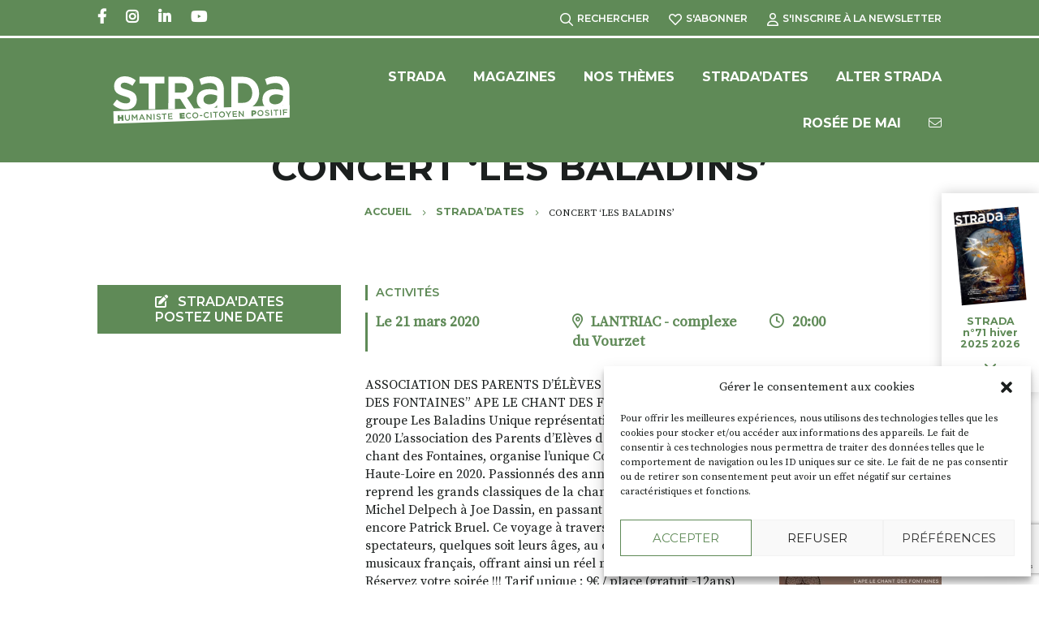

--- FILE ---
content_type: text/html; charset=UTF-8
request_url: https://www.strada-dici.com/agendas/concert-les-baladins/
body_size: 16258
content:
<!doctype html>
<html lang="fr-FR">
<head>
    <meta charset="UTF-8">
    <meta name="viewport" content="width=device-width, initial-scale=1">
    <link rel="profile" href="http://gmpg.org/xfn/11">
    <meta name='robots' content='index, follow, max-image-preview:large, max-snippet:-1, max-video-preview:-1' />

	<!-- This site is optimized with the Yoast SEO plugin v22.6 - https://yoast.com/wordpress/plugins/seo/ -->
	<title>CONCERT &#039;LES BALADINS&#039; - Strada</title>
	<link rel="canonical" href="https://www.strada-dici.com/agendas/concert-les-baladins/" />
	<meta property="og:locale" content="fr_FR" />
	<meta property="og:type" content="article" />
	<meta property="og:title" content="CONCERT &#039;LES BALADINS&#039; - Strada" />
	<meta property="og:description" content="Commence le : 21/03/2020 à 20h 00 Catégorie :Activités Adresse : LANTRIAC &#8211; complexe du Vourzet Description: ASSOCIATION DES PARENTS D’ÉLÈVES DE L’ÉCOLE “LE CHANT DES FONTAINES” APE LE CHANT DES FONTAINES Concert du groupe Les Baladins Unique représentation en Haute-Loire en 2020 L’association des Parents d’Elèves de l’école de Lantriac Le chant des Fontaines, [&hellip;]" />
	<meta property="og:url" content="https://www.strada-dici.com/agendas/concert-les-baladins/" />
	<meta property="og:site_name" content="Strada" />
	<meta property="article:publisher" content="https://www.facebook.com/strada.laviedici/" />
	<meta property="article:modified_time" content="2023-03-24T10:58:26+00:00" />
	<meta property="og:image" content="https://storage.s3.oktopod.app/strada/wp-content/uploads/2022/09/Affiche-Concert-Les-Baladins.jpg" />
	<meta property="og:image:width" content="1414" />
	<meta property="og:image:height" content="2000" />
	<meta property="og:image:type" content="image/jpeg" />
	<meta name="twitter:card" content="summary_large_image" />
	<meta name="twitter:label1" content="Durée de lecture estimée" />
	<meta name="twitter:data1" content="1 minute" />
	<script type="application/ld+json" class="yoast-schema-graph">{"@context":"https://schema.org","@graph":[{"@type":"WebPage","@id":"https://www.strada-dici.com/agendas/concert-les-baladins/","url":"https://www.strada-dici.com/agendas/concert-les-baladins/","name":"CONCERT 'LES BALADINS' - Strada","isPartOf":{"@id":"https://www.strada-dici.com/#website"},"primaryImageOfPage":{"@id":"https://www.strada-dici.com/agendas/concert-les-baladins/#primaryimage"},"image":{"@id":"https://www.strada-dici.com/agendas/concert-les-baladins/#primaryimage"},"thumbnailUrl":"https://storage.s3.oktopod.app/strada/wp-content/uploads/2022/09/Affiche-Concert-Les-Baladins.jpg","datePublished":"2020-03-20T15:27:22+00:00","dateModified":"2023-03-24T10:58:26+00:00","breadcrumb":{"@id":"https://www.strada-dici.com/agendas/concert-les-baladins/#breadcrumb"},"inLanguage":"fr-FR","potentialAction":[{"@type":"ReadAction","target":["https://www.strada-dici.com/agendas/concert-les-baladins/"]}]},{"@type":"ImageObject","inLanguage":"fr-FR","@id":"https://www.strada-dici.com/agendas/concert-les-baladins/#primaryimage","url":"https://storage.s3.oktopod.app/strada/wp-content/uploads/2022/09/Affiche-Concert-Les-Baladins.jpg","contentUrl":"https://storage.s3.oktopod.app/strada/wp-content/uploads/2022/09/Affiche-Concert-Les-Baladins.jpg","width":1414,"height":2000},{"@type":"BreadcrumbList","@id":"https://www.strada-dici.com/agendas/concert-les-baladins/#breadcrumb","itemListElement":[{"@type":"ListItem","position":1,"name":"Accueil","item":"https://www.strada-dici.com/"},{"@type":"ListItem","position":2,"name":"Agenda","item":"https://www.strada-dici.com/agendas/"},{"@type":"ListItem","position":3,"name":"CONCERT &lsquo;LES BALADINS&rsquo;"}]},{"@type":"WebSite","@id":"https://www.strada-dici.com/#website","url":"https://www.strada-dici.com/","name":"Strada","description":"LES MÉDIAS HEP ! HUMANISTES ECO-CITOYENS POSITIFS","publisher":{"@id":"https://www.strada-dici.com/#organization"},"potentialAction":[{"@type":"SearchAction","target":{"@type":"EntryPoint","urlTemplate":"https://www.strada-dici.com/?s={search_term_string}"},"query-input":"required name=search_term_string"}],"inLanguage":"fr-FR"},{"@type":"Organization","@id":"https://www.strada-dici.com/#organization","name":"Strada","url":"https://www.strada-dici.com/","logo":{"@type":"ImageObject","inLanguage":"fr-FR","@id":"https://www.strada-dici.com/#/schema/logo/image/","url":"https://storage.s3.oktopod.app/strada/wp-content/uploads/2022/10/strada-defaut.jpg","contentUrl":"https://storage.s3.oktopod.app/strada/wp-content/uploads/2022/10/strada-defaut.jpg","width":512,"height":512,"caption":"Strada"},"image":{"@id":"https://www.strada-dici.com/#/schema/logo/image/"},"sameAs":["https://www.facebook.com/strada.laviedici/","https://www.instagram.com/stradamagazine/?hl=fr"]}]}</script>
	<!-- / Yoast SEO plugin. -->


<link rel="alternate" type="application/rss+xml" title="Strada &raquo; CONCERT &lsquo;LES BALADINS&rsquo; Flux des commentaires" href="https://www.strada-dici.com/agendas/concert-les-baladins/feed/" />
<!-- strada-dici.com is managing ads with Advanced Ads 1.52.1 --><!--noptimize--><script id="strad-ready">
			window.advanced_ads_ready=function(e,a){a=a||"complete";var d=function(e){return"interactive"===a?"loading"!==e:"complete"===e};d(document.readyState)?e():document.addEventListener("readystatechange",(function(a){d(a.target.readyState)&&e()}),{once:"interactive"===a})},window.advanced_ads_ready_queue=window.advanced_ads_ready_queue||[];		</script>
		<!--/noptimize--><link rel='stylesheet' id='wp-block-library-css' href='https://www.strada-dici.com/wp-includes/css/dist/block-library/style.min.css?ver=6.5.2' type='text/css' media='all' />
<style id='classic-theme-styles-inline-css' type='text/css'>
/*! This file is auto-generated */
.wp-block-button__link{color:#fff;background-color:#32373c;border-radius:9999px;box-shadow:none;text-decoration:none;padding:calc(.667em + 2px) calc(1.333em + 2px);font-size:1.125em}.wp-block-file__button{background:#32373c;color:#fff;text-decoration:none}
</style>
<style id='global-styles-inline-css' type='text/css'>
body{--wp--preset--font-size--small: 13px;--wp--preset--font-size--medium: 20px;--wp--preset--font-size--large: 36px;--wp--preset--font-size--x-large: 42px;--wp--preset--font-size--normal: 16px;--wp--preset--spacing--20: 0.44rem;--wp--preset--spacing--30: 0.67rem;--wp--preset--spacing--40: 1rem;--wp--preset--spacing--50: 1.5rem;--wp--preset--spacing--60: 2.25rem;--wp--preset--spacing--70: 3.38rem;--wp--preset--spacing--80: 5.06rem;--wp--preset--shadow--natural: 6px 6px 9px rgba(0, 0, 0, 0.2);--wp--preset--shadow--deep: 12px 12px 50px rgba(0, 0, 0, 0.4);--wp--preset--shadow--sharp: 6px 6px 0px rgba(0, 0, 0, 0.2);--wp--preset--shadow--outlined: 6px 6px 0px -3px rgba(255, 255, 255, 1), 6px 6px rgba(0, 0, 0, 1);--wp--preset--shadow--crisp: 6px 6px 0px rgba(0, 0, 0, 1);}:where(.is-layout-flex){gap: 0.5em;}:where(.is-layout-grid){gap: 0.5em;}body .is-layout-flow > .alignleft{float: left;margin-inline-start: 0;margin-inline-end: 2em;}body .is-layout-flow > .alignright{float: right;margin-inline-start: 2em;margin-inline-end: 0;}body .is-layout-flow > .aligncenter{margin-left: auto !important;margin-right: auto !important;}body .is-layout-constrained > .alignleft{float: left;margin-inline-start: 0;margin-inline-end: 2em;}body .is-layout-constrained > .alignright{float: right;margin-inline-start: 2em;margin-inline-end: 0;}body .is-layout-constrained > .aligncenter{margin-left: auto !important;margin-right: auto !important;}body .is-layout-constrained > :where(:not(.alignleft):not(.alignright):not(.alignfull)){max-width: var(--wp--style--global--content-size);margin-left: auto !important;margin-right: auto !important;}body .is-layout-constrained > .alignwide{max-width: var(--wp--style--global--wide-size);}body .is-layout-flex{display: flex;}body .is-layout-flex{flex-wrap: wrap;align-items: center;}body .is-layout-flex > *{margin: 0;}body .is-layout-grid{display: grid;}body .is-layout-grid > *{margin: 0;}:where(.wp-block-columns.is-layout-flex){gap: 2em;}:where(.wp-block-columns.is-layout-grid){gap: 2em;}:where(.wp-block-post-template.is-layout-flex){gap: 1.25em;}:where(.wp-block-post-template.is-layout-grid){gap: 1.25em;}.has-small-font-size{font-size: var(--wp--preset--font-size--small) !important;}.has-medium-font-size{font-size: var(--wp--preset--font-size--medium) !important;}.has-large-font-size{font-size: var(--wp--preset--font-size--large) !important;}.has-x-large-font-size{font-size: var(--wp--preset--font-size--x-large) !important;}
.wp-block-navigation a:where(:not(.wp-element-button)){color: inherit;}
:where(.wp-block-post-template.is-layout-flex){gap: 1.25em;}:where(.wp-block-post-template.is-layout-grid){gap: 1.25em;}
:where(.wp-block-columns.is-layout-flex){gap: 2em;}:where(.wp-block-columns.is-layout-grid){gap: 2em;}
.wp-block-pullquote{font-size: 1.5em;line-height: 1.6;}
</style>
<link data-minify="1" rel='stylesheet' id='unslider-css-css' href='https://www.strada-dici.com/wp-content/cache/min/1/wp-content/plugins/advanced-ads-slider/public/assets/css/unslider.css?ver=1751043210' type='text/css' media='all' />
<link data-minify="1" rel='stylesheet' id='slider-css-css' href='https://www.strada-dici.com/wp-content/cache/min/1/wp-content/plugins/advanced-ads-slider/public/assets/css/slider.css?ver=1751043210' type='text/css' media='all' />
<link rel='stylesheet' id='cmplz-general-css' href='https://www.strada-dici.com/wp-content/plugins/complianz-gdpr/assets/css/cookieblocker.min.css?ver=1714767640' type='text/css' media='all' />
<link data-minify="1" rel='stylesheet' id='site-css' href='https://www.strada-dici.com/wp-content/cache/min/1/wp-content/themes/strada/assets/dist/css/app-site.css?ver=1751043210' type='text/css' media='all' />
<script type="text/javascript" src="https://www.strada-dici.com/wp-includes/js/jquery/jquery.min.js?ver=3.7.1" id="jquery-core-js"></script>
<script type="text/javascript" src="https://www.strada-dici.com/wp-includes/js/jquery/jquery-migrate.min.js?ver=3.4.1" id="jquery-migrate-js"></script>
<script type="text/javascript" src="https://www.strada-dici.com/wp-content/plugins/advanced-ads-slider/public/assets/js/unslider.min.js?ver=1.4.7" id="unslider-js-js"></script>
<script data-minify="1" type="text/javascript" src="https://www.strada-dici.com/wp-content/cache/min/1/wp-content/plugins/advanced-ads-slider/public/assets/js/jquery.event.move.js?ver=1751043210" id="unslider-move-js-js"></script>
<script data-minify="1" type="text/javascript" src="https://www.strada-dici.com/wp-content/cache/min/1/wp-content/plugins/advanced-ads-slider/public/assets/js/jquery.event.swipe.js?ver=1751043210" id="unslider-swipe-js-js"></script>
<script type="text/javascript" id="advanced-ads-advanced-js-js-extra">
/* <![CDATA[ */
var advads_options = {"blog_id":"1","privacy":{"enabled":false,"state":"not_needed"}};
/* ]]> */
</script>
<script type="text/javascript" src="https://www.strada-dici.com/wp-content/plugins/advanced-ads/public/assets/js/advanced.min.js?ver=1.52.1" id="advanced-ads-advanced-js-js"></script>
<link rel="https://api.w.org/" href="https://www.strada-dici.com/wp-json/" /><link rel="alternate" type="application/json" href="https://www.strada-dici.com/wp-json/wp/v2/agenda/69522" /><link rel="EditURI" type="application/rsd+xml" title="RSD" href="https://www.strada-dici.com/xmlrpc.php?rsd" />
<meta name="generator" content="WordPress 6.5.2" />
<link rel='shortlink' href='https://www.strada-dici.com/?p=69522' />
<link rel="alternate" type="application/json+oembed" href="https://www.strada-dici.com/wp-json/oembed/1.0/embed?url=https%3A%2F%2Fwww.strada-dici.com%2Fagendas%2Fconcert-les-baladins%2F" />
<link rel="alternate" type="text/xml+oembed" href="https://www.strada-dici.com/wp-json/oembed/1.0/embed?url=https%3A%2F%2Fwww.strada-dici.com%2Fagendas%2Fconcert-les-baladins%2F&#038;format=xml" />
			<style>.cmplz-hidden {
					display: none !important;
				}</style><script type="text/javascript">
		var advadsCfpQueue = [];
		var advadsCfpAd = function( adID ){
			if ( 'undefined' == typeof advadsProCfp ) { advadsCfpQueue.push( adID ) } else { advadsProCfp.addElement( adID ) }
		};
		</script>
		<link rel="icon" href="https://storage.s3.oktopod.app/strada/wp-content/uploads/2025/10/cropped-Capture-decran-2025-10-27-a-15.58.35-32x32.png" sizes="32x32" />
<link rel="icon" href="https://storage.s3.oktopod.app/strada/wp-content/uploads/2025/10/cropped-Capture-decran-2025-10-27-a-15.58.35-192x192.png" sizes="192x192" />
<link rel="apple-touch-icon" href="https://storage.s3.oktopod.app/strada/wp-content/uploads/2025/10/cropped-Capture-decran-2025-10-27-a-15.58.35-180x180.png" />
<meta name="msapplication-TileImage" content="https://storage.s3.oktopod.app/strada/wp-content/uploads/2025/10/cropped-Capture-decran-2025-10-27-a-15.58.35-270x270.png" />
		<style type="text/css" id="wp-custom-css">
			/*.strad-liste-articles-blog,
.unslider,
.custom-slider,
.unslider-carousel,
.unslider-wrap,
.strad-target,
.unslider-clone,
.strad-target,
.advads-edit-bar advads-edit-appear,
.advads-edit-button,
.adv-link
{
	overflow:hidden;
	position:absolute;
	left:0;
	top:0;
	width:100%;
	height:100%;
	margin-left:0;
}*/		</style>
		<noscript><style id="rocket-lazyload-nojs-css">.rll-youtube-player, [data-lazy-src]{display:none !important;}</style></noscript>
    <!-- WIDGET FACEBOOK WALL -->
    <div id="fb-root"></div>
<script async defer crossorigin="anonymous" src="https://connect.facebook.net/fr_FR/sdk.js#xfbml=1&version=v15.0" nonce="8svLgqa0"></script>    <!-- END WIDGET FACEBOOK WALL -->

        <style>
        :root {
            --main-color: #5f8a57;
            --secondary-color: #40683f;
            --header-color: #5f8a57;
        }
    </style>
</head>
<body data-cmplz=1 class="agenda-template-default single single-agenda postid-69522 aa-prefix-strad-">


<header class="header " role="banner">

    <div class="headerNav">
        <div class="topbar">
            <div class="container">
                    <ul class="socialLinks">
                        <li class="socialLinksItem socialLinksItem--facebook"><a href="https://www.facebook.com/strada.laviedici/" target="_blank" rel="noreferrer"><span class="sr-only">Facebook</span></a></li>
                             <li class="socialLinksItem socialLinksItem--instagram"><a href="https://www.instagram.com/stradamagazine/?hl=fr" target="_blank" rel="noreferrer"><span class="sr-only">Instagram</span></a></li>
                             <li class="socialLinksItem socialLinksItem--linkedin"><a href="https://www.linkedin.com/company/stradamagazine/" target="_blank" rel="noreferrer"><span class="sr-only">Linkedin</span></a></li>
                             <li class="socialLinksItem socialLinksItem--youtube"><a href="https://www.youtube.com/channel/UCgeZwZg5dRAyfP3iYRs4i-w?app=desktop" target="_blank" rel="noreferrer"><span class="sr-only">Youtube</span></a></li>
                 </ul>
                <ul class="tools">
    <li class="toolsItem"><a href="#searchBox" data-trigger="search-opening"><i class="fa-regular fa-magnifying-glass"></i>Rechercher</a></li>
    <li class="toolsItem"><a href="https://www.strada-dici.com/strada-le-magazine-du-bien-vivre/sabonner/"><i class="fa-regular fa-heart"></i>S'abonner</a></li>
    <li class="toolsItem"><a href="https://www.strada-dici.com/newsletter/"><i class="fa-regular fa-user"></i>S'inscrire à la Newsletter</a></li>
</ul>            </div>
        </div>
        <div class="headerWrapper">
            <div class="container">
                <p class="logo">
    <a href="https://www.strada-dici.com/">
        <img width="256" height="70" src="data:image/svg+xml,%3Csvg%20xmlns='http://www.w3.org/2000/svg'%20viewBox='0%200%20256%2070'%3E%3C/svg%3E" alt="Logo" title="Home" s data-lazy-src="https://www.strada-dici.com/wp-content/themes/strada/assets/dist/images/logo.svg"><noscript><img width="256" height="70" src="https://www.strada-dici.com/wp-content/themes/strada/assets/dist/images/logo.svg" alt="Logo" title="Home" s></noscript>
    </a>
</p>
                <p class="toggleMenu" data-toggle="menu"><i class="fas fa-bars"></i><span class="sr-only">Menu</span></p>


<div class="vignetteMag--mobile">
    <p><a href="https://www.strada-dici.com/?post_type=magazine&#038;p=91717"><i class="fa-solid fa-book-open"></i><span>STRADA n°71</span></a></p>

</div>

<nav class="nav" role="navigation">
    <div class="menu-menu-container"><ul id="menu-menu" class="menu"><li id="menu-item-62712" class="menu-item menu-item-type-custom menu-item-object-custom menu-item-has-children menu-item-62712"><a>Strada</a>
<ul class="sub-menu">
	<li id="menu-item-71857" class="menu-item menu-item-type-custom menu-item-object-custom menu-item-71857"><a href="https://www.strada-dici.com/nous/">Tout Strada</a></li>
	<li id="menu-item-62708" class="menu-item menu-item-type-post_type menu-item-object-page menu-item-62708"><a href="https://www.strada-dici.com/tout-strada/equipe-strada/">Nous</a></li>
	<li id="menu-item-62709" class="menu-item menu-item-type-post_type menu-item-object-page menu-item-62709"><a href="https://www.strada-dici.com/tout-strada/nos-engagements/">Nos engagements</a></li>
</ul>
</li>
<li id="menu-item-2370" class="menu-item menu-item-type-custom menu-item-object-custom menu-item-has-children menu-item-2370"><a>Magazines</a>
<ul class="sub-menu">
	<li id="menu-item-67341" class="menu-item menu-item-type-post_type menu-item-object-page menu-item-67341"><a href="https://www.strada-dici.com/strada-le-magazine-du-bien-vivre/lire-strada/">Lire Strada</a></li>
	<li id="menu-item-67338" class="menu-item menu-item-type-post_type menu-item-object-page menu-item-67338"><a href="https://www.strada-dici.com/strada-le-magazine-du-bien-vivre/ou-trouver-strada/">Où trouver Strada</a></li>
	<li id="menu-item-67339" class="menu-item menu-item-type-post_type menu-item-object-page menu-item-67339"><a href="https://www.strada-dici.com/strada-le-magazine-du-bien-vivre/sabonner/">S’abonner</a></li>
	<li id="menu-item-70975" class="menu-item menu-item-type-post_type menu-item-object-page menu-item-70975"><a href="https://www.strada-dici.com/newsletter/">Newsletter</a></li>
</ul>
</li>
<li id="menu-item-2147" class="menu-item menu-item-type-post_type menu-item-object-page current_page_parent menu-item-has-children menu-item-2147"><a href="https://www.strada-dici.com/strada-themes/">Nos Thèmes</a>
<ul class="sub-menu">
	<li id="menu-item-67414" class="menu-item menu-item-type-taxonomy menu-item-object-category menu-item-67414"><a href="https://www.strada-dici.com/category/nos-editos/">NOS EDITOS</a></li>
	<li id="menu-item-67394" class="menu-item menu-item-type-taxonomy menu-item-object-category menu-item-has-children menu-item-67394"><a href="https://www.strada-dici.com/category/epoque/">EPOQUE</a>
	<ul class="sub-menu">
		<li id="menu-item-67397" class="menu-item menu-item-type-taxonomy menu-item-object-category menu-item-67397"><a href="https://www.strada-dici.com/category/epoque/mobilites/">Mobilités</a></li>
		<li id="menu-item-67396" class="menu-item menu-item-type-taxonomy menu-item-object-category menu-item-67396"><a href="https://www.strada-dici.com/category/epoque/entreprendre/">Entreprendre</a></li>
		<li id="menu-item-67395" class="menu-item menu-item-type-taxonomy menu-item-object-category menu-item-67395"><a href="https://www.strada-dici.com/category/epoque/ecolothique/">Ecolothique</a></li>
	</ul>
</li>
	<li id="menu-item-67388" class="menu-item menu-item-type-taxonomy menu-item-object-category menu-item-has-children menu-item-67388"><a href="https://www.strada-dici.com/category/chez-moi/">CHEZ MOI</a>
	<ul class="sub-menu">
		<li id="menu-item-67391" class="menu-item menu-item-type-taxonomy menu-item-object-category menu-item-67391"><a href="https://www.strada-dici.com/category/chez-moi/energies/">Energies</a></li>
		<li id="menu-item-67392" class="menu-item menu-item-type-taxonomy menu-item-object-category menu-item-67392"><a href="https://www.strada-dici.com/category/chez-moi/isolation/">Isolation</a></li>
		<li id="menu-item-67390" class="menu-item menu-item-type-taxonomy menu-item-object-category menu-item-67390"><a href="https://www.strada-dici.com/category/chez-moi/au-jardin/">Au jardin</a></li>
		<li id="menu-item-67393" class="menu-item menu-item-type-taxonomy menu-item-object-category menu-item-67393"><a href="https://www.strada-dici.com/category/chez-moi/ma-maison/">Ma maison</a></li>
		<li id="menu-item-67389" class="menu-item menu-item-type-taxonomy menu-item-object-category menu-item-67389"><a href="https://www.strada-dici.com/category/chez-moi/amenagement-design/">Aménagement &amp; Design</a></li>
	</ul>
</li>
	<li id="menu-item-67384" class="menu-item menu-item-type-taxonomy menu-item-object-category menu-item-has-children menu-item-67384"><a href="https://www.strada-dici.com/category/art-de-vivre/">ART DE VIVRE</a>
	<ul class="sub-menu">
		<li id="menu-item-67385" class="menu-item menu-item-type-taxonomy menu-item-object-category menu-item-67385"><a href="https://www.strada-dici.com/category/art-de-vivre/miam-miam/">Miam miam</a></li>
		<li id="menu-item-71265" class="menu-item menu-item-type-taxonomy menu-item-object-category menu-item-71265"><a href="https://www.strada-dici.com/category/art-de-vivre/ma-cave/">Ma cave</a></li>
		<li id="menu-item-67387" class="menu-item menu-item-type-taxonomy menu-item-object-category menu-item-67387"><a href="https://www.strada-dici.com/category/art-de-vivre/plantes-sauvages/">Plantes sauvages</a></li>
		<li id="menu-item-67386" class="menu-item menu-item-type-taxonomy menu-item-object-category menu-item-67386"><a href="https://www.strada-dici.com/category/art-de-vivre/nature/">Nature</a></li>
	</ul>
</li>
	<li id="menu-item-67398" class="menu-item menu-item-type-taxonomy menu-item-object-category menu-item-has-children menu-item-67398"><a href="https://www.strada-dici.com/category/etre-bien/">ETRE BIEN</a>
	<ul class="sub-menu">
		<li id="menu-item-67399" class="menu-item menu-item-type-taxonomy menu-item-object-category menu-item-67399"><a href="https://www.strada-dici.com/category/etre-bien/parentalite/">Parentalité</a></li>
	</ul>
</li>
	<li id="menu-item-67408" class="menu-item menu-item-type-taxonomy menu-item-object-category menu-item-has-children menu-item-67408"><a href="https://www.strada-dici.com/category/tous-horizons/">TOUS HORIZONS</a>
	<ul class="sub-menu">
		<li id="menu-item-67413" class="menu-item menu-item-type-taxonomy menu-item-object-category menu-item-67413"><a href="https://www.strada-dici.com/category/tous-horizons/randonnee-celeste/">Randonnée céleste</a></li>
		<li id="menu-item-67412" class="menu-item menu-item-type-taxonomy menu-item-object-category menu-item-67412"><a href="https://www.strada-dici.com/category/tous-horizons/lieux-magiques/">Lieux magiques</a></li>
		<li id="menu-item-67411" class="menu-item menu-item-type-taxonomy menu-item-object-category menu-item-67411"><a href="https://www.strada-dici.com/category/tous-horizons/escapades/">Escapades</a></li>
		<li id="menu-item-67410" class="menu-item menu-item-type-taxonomy menu-item-object-category menu-item-67410"><a href="https://www.strada-dici.com/category/tous-horizons/culture/">Culture</a></li>
		<li id="menu-item-67409" class="menu-item menu-item-type-taxonomy menu-item-object-category menu-item-67409"><a href="https://www.strada-dici.com/category/tous-horizons/art/">Art</a></li>
	</ul>
</li>
	<li id="menu-item-67400" class="menu-item menu-item-type-taxonomy menu-item-object-category menu-item-has-children menu-item-67400"><a href="https://www.strada-dici.com/category/les-uns-les-autres/">LES UNS LES AUTRES</a>
	<ul class="sub-menu">
		<li id="menu-item-67402" class="menu-item menu-item-type-taxonomy menu-item-object-category menu-item-67402"><a href="https://www.strada-dici.com/category/les-uns-les-autres/chronique-de-louis/">Chronique de Louis</a></li>
		<li id="menu-item-67401" class="menu-item menu-item-type-taxonomy menu-item-object-category menu-item-67401"><a href="https://www.strada-dici.com/category/les-uns-les-autres/associations/">Associations</a></li>
		<li id="menu-item-67407" class="menu-item menu-item-type-taxonomy menu-item-object-category menu-item-67407"><a href="https://www.strada-dici.com/category/les-uns-les-autres/val-se-livre/">Val se livre</a></li>
		<li id="menu-item-67406" class="menu-item menu-item-type-taxonomy menu-item-object-category menu-item-67406"><a href="https://www.strada-dici.com/category/les-uns-les-autres/utopies/">Utopies</a></li>
		<li id="menu-item-67405" class="menu-item menu-item-type-taxonomy menu-item-object-category menu-item-67405"><a href="https://www.strada-dici.com/category/les-uns-les-autres/rock-a-brac/">Rock à Brac</a></li>
		<li id="menu-item-67404" class="menu-item menu-item-type-taxonomy menu-item-object-category menu-item-67404"><a href="https://www.strada-dici.com/category/les-uns-les-autres/rencontres/">Rencontres</a></li>
		<li id="menu-item-67403" class="menu-item menu-item-type-taxonomy menu-item-object-category menu-item-67403"><a href="https://www.strada-dici.com/category/les-uns-les-autres/regards/">Regards</a></li>
	</ul>
</li>
</ul>
</li>
<li id="menu-item-2374" class="menu-item menu-item-type-post_type menu-item-object-page menu-item-has-children menu-item-2374"><a href="https://www.strada-dici.com/stradadates/">Strada’Dates</a>
<ul class="sub-menu">
	<li id="menu-item-70976" class="menu-item menu-item-type-post_type menu-item-object-page menu-item-70976"><a href="https://www.strada-dici.com/stradadates/">Toutes les dates</a></li>
	<li id="menu-item-62765" class="menu-item menu-item-type-post_type menu-item-object-page menu-item-62765"><a href="https://www.strada-dici.com/deposer-une-date/">STRADA’dates – Déposer une date</a></li>
</ul>
</li>
<li id="menu-item-61992" class="menu-item menu-item-type-post_type menu-item-object-page menu-item-61992"><a href="https://www.strada-dici.com/alter-strada/">Alter Strada</a></li>
<li id="menu-item-61993" class="menu-item menu-item-type-post_type menu-item-object-page menu-item-61993"><a href="https://www.strada-dici.com/rosee-de-mai-le-guide-bien-etre/">Rosée de Mai</a></li>
<li id="menu-item-2186" class="contact menu-item menu-item-type-post_type menu-item-object-page menu-item-2186"><a href="https://www.strada-dici.com/contact/"><i class="fa-light fa-envelope"></i></a></li>
</ul></div>
    <div class="topbar topbar--mobile">
        <div class="container">
            <ul class="tools">
    <li class="toolsItem"><a href="#searchBox" data-trigger="search-opening"><i class="fa-regular fa-magnifying-glass"></i>Rechercher</a></li>
    <li class="toolsItem"><a href="https://www.strada-dici.com/strada-le-magazine-du-bien-vivre/sabonner/"><i class="fa-regular fa-heart"></i>S'abonner</a></li>
    <li class="toolsItem"><a href="https://www.strada-dici.com/newsletter/"><i class="fa-regular fa-user"></i>S'inscrire à la Newsletter</a></li>
</ul>                <ul class="socialLinks">
                        <li class="socialLinksItem socialLinksItem--facebook"><a href="https://www.facebook.com/strada.laviedici/" target="_blank" rel="noreferrer"><span class="sr-only">Facebook</span></a></li>
                             <li class="socialLinksItem socialLinksItem--instagram"><a href="https://www.instagram.com/stradamagazine/?hl=fr" target="_blank" rel="noreferrer"><span class="sr-only">Instagram</span></a></li>
                             <li class="socialLinksItem socialLinksItem--linkedin"><a href="https://www.linkedin.com/company/stradamagazine/" target="_blank" rel="noreferrer"><span class="sr-only">Linkedin</span></a></li>
                             <li class="socialLinksItem socialLinksItem--youtube"><a href="https://www.youtube.com/channel/UCgeZwZg5dRAyfP3iYRs4i-w?app=desktop" target="_blank" rel="noreferrer"><span class="sr-only">Youtube</span></a></li>
                 </ul>
        </div>
    </div>
</nav>            </div>
        </div>
    </div>

            <div class="headerContent">
            <div class="container">
                <h1 class="headerContentTitle">CONCERT &lsquo;LES BALADINS&rsquo;</h1>    <p class="breadcrumbs">
        <span>
            <span>
                <a href="https://www.strada-dici.com/">Accueil</a>
                <i class="fas fa-chevron-right"></i>                <span>
                    <a href="https://www.strada-dici.com/stradadates/">Strada&rsquo;Dates</a>
                    <i class="fas fa-chevron-right"></i>                    <span class="breadcrumb_last" aria-current="page">CONCERT &lsquo;LES BALADINS&rsquo;</span>
                </span>
            </span>
        </span>
    </p>
            </div>
        </div>
            
</header>

<main id="main" role="main">

    <section class="section">
        <div class="container container--grid">
            <div class="gridContent">
                <div class="postData">
                    
                                            <p class="postDataCategories"><a href="https://www.strada-dici.com/categorie-agendas/activites/">Activités</a></p>
                                    </div>
                <div class="postData postData--grid">

                    <p class="postDataDate">
                        Le 21 mars 2020                    </p>

                                            <p class="postDataPlace"><i class="fa-regular fa-location-dot"></i>LANTRIAC - complexe du Vourzet</p>
                    
                                                                                <p class="postDataHour"><i class="fa-regular fa-clock"></i>20:00</p>
                                                                                                                    </div>

                <div class="singlePostContent">
                                            <div class="singlePostContentText">ASSOCIATION DES PARENTS D’ÉLÈVES DE L’ÉCOLE “LE CHANT DES FONTAINES” APE LE CHANT DES FONTAINES Concert du groupe Les Baladins Unique représentation en Haute-Loire en 2020 L’association des Parents d’Elèves de l’école de Lantriac Le chant des Fontaines, organise l’unique Concert des Baladins en Haute-Loire en 2020. Passionnés des années 60-70, le groupe reprend les grands classiques de la chanson française, allant de Michel Delpech à Joe Dassin, en passant par Michel Fugain ou encore Patrick Bruel. Ce voyage à travers les époques replonge les spectateurs, quelques soit leurs âges, au cœur même des succès musicaux français, offrant ainsi un réel moment de convivialité. Réservez votre soirée !!! Tarif unique : 9€ / place (gratuit -12ans) Les billets sont actuellement en prévente au 8 à huit et à la Mairie de Lantriac. Ils seront également en vente le jour du concert, directement au complexe du Vourzet (820 Coudenne, 43260 Lantriac). Pour tout renseignement ou en cas d’impossibilité à vous rendre aux lieux de vente, merci de contacter l’APE par mail : ape.ecolepublique.lantriac@gmail.com</div>
                    
                    
                        <p class="singlePostContentThumbnail">
                            <a href="https://storage.s3.oktopod.app/strada/wp-content/uploads/2022/09/Affiche-Concert-Les-Baladins.jpg" data-fancybox="gallery" data-caption="">
                                <img data-src="https://storage.s3.oktopod.app/strada/wp-content/uploads/2022/09/Affiche-Concert-Les-Baladins-200x290.jpg" alt="" title="Affiche-Concert-Les-Baladins">
                            </a>
                        </p>
                                    </div>


                <ul class="shareUrlList reset-list-style">
                    <li class="label">Partager</li>
                    <li>
                        <a data-label="facebook" onclick="javascript:window.open(this.href, '', 'menubar=no,toolbar=no,resizable=yes,scrollbars=yes,height=600,width=500'); return false;" href="https://www.facebook.com/sharer/sharer.php?u=https://www.strada-dici.com/agendas/concert-les-baladins/" target="_blank" data-toggle="tooltip" data-placement="bottom" title="" rel="noopener" data-original-title="Partager&nbsp;sur&nbsp;Facebook">
                            <i class="fa-brands fa-facebook-f"></i>
                        </a>
                    </li>
                    <li>
                        <a data-label="instagram" onclick="javascript:window.open(this.href, '', 'menubar=no,toolbar=no,resizable=yes,scrollbars=yes,height=600,width=500'); return false;" href="https://www.instagram.com/?url=https://www.drdrop.co/" target="_blank" rel="noopener">
                            <i class="fa-brands fa-instagram"></i>
                        </a>
                    </li>
                    <li>
                        <a data-label="linkedin" onclick="javascript:window.open(this.href, '', 'menubar=no,toolbar=no,resizable=yes,scrollbars=yes,height=600,width=500'); return false;" href="https://www.linkedin.com/shareArticle?mini=true&amp;url=https%3A%2F%2Fmines-nancy.univ-lorraine.fr%2Flecole%2F&amp;title=L’École" target="_blank" data-toggle="tooltip" data-placement="bottom" title="" rel="noopener" data-original-title="Partager&nbsp;sur&nbsp;LinkedIn">
                            <i class="fa-brands fa-linkedin-in"></i>
                        </a>
                    </li>
                </ul>

                <div class="agendaAssoDetails">
                    
                                            <ul class="reset-list-style">
                            <li><a href="mailto:ape.ecolepublique.lantriac@gmail.com"><i class="fa-regular fa-envelope"></i> Contacter par mail</a></li>
                            
                                                    </ul>
                                    </div>


                                <div class="relatedPosts">
                    <h3>Découvrez aussi</h3>
                    <div class="relatedPostsContent">
                                                        <div class="relatedPostsItem">
                                    <div class="postData">
                                        <p class="postDataTitle"><a href="https://www.strada-dici.com/agendas/eveil-musical-panier-a-sons/">Eveil musical : panier à sons !</a></p>
                                                                                    <p class="postDataCategories"><a href="https://www.strada-dici.com/categorie-agendas/activites/">Activités</a>, <a href="https://www.strada-dici.com/categorie-agendas/marche/">Marché</a></p>
                                        

                                        <p class="postDataDate">
                                            Le 17 janvier 2026                                        </p>
                                    </div>
                                </div>
                                                            <div class="relatedPostsItem">
                                    <div class="postData">
                                        <p class="postDataTitle"><a href="https://www.strada-dici.com/agendas/journees-bien-etre-a-chenebeyres/">Journées bien-être à Chenebeyres</a></p>
                                                                                    <p class="postDataCategories"><a href="https://www.strada-dici.com/categorie-agendas/bien-etre/">Bien Etre</a></p>
                                        

                                        <p class="postDataDate">
                                            Le 17 janvier 2026                                        </p>
                                    </div>
                                </div>
                                                </div>
                </div>
                            </div>

            
<aside>
    <p>
        <a href="https://www.strada-dici.com/deposer-une-date/" class="button button--filled">
            <i class="fa-solid fa-pen-to-square"></i>&nbsp;&nbsp;
            STRADA'DATES <br>Postez une date        </a>
    </p>

    <div class="postList postList--sidebar">
                <div class="postListItem postListItem--annonce ">
            <div>
                            </div>
        </div>
    </div>

    <!-- INSTAGRAM WALL -->
        <!-- INSTAGRAM WALL -->

    <!-- WIDGET FACEBOOK WALL -->
    <div class="widgetFacebook">
        <div class="fb-page" data-href="https://www.facebook.com/strada.laviedici/" data-tabs="timeline" data-width="" data-height="" data-small-header="true" data-adapt-container-width="true" data-hide-cover="false" data-show-facepile="true"><blockquote cite="https://www.facebook.com/strada.laviedici/" class="fb-xfbml-parse-ignore"><a href="https://www.facebook.com/strada.laviedici/">Strada magazine</a></blockquote></div>    </div>
    <!-- END WIDGET FACEBOOK WALL -->

    
    </aside>        </div>

        <div class="blocPubliredac">
            <div class="container">
                                <div>
                        <h2>A découvrir</h2>
    <div class="swiper-slider-navigation" id="slider-agenda">
        <div data-id="home-agenda-slider" class="swiper">
            <div class="swiper-wrapper">
                
<div class="agendaListItem swiper-slide ">
    <p class="agendaListItemThumbnail">
        <a href="https://www.strada-dici.com/agendas/expositions-aponia/">
            <img data-src="https://storage.s3.oktopod.app/strada/wp-content/uploads/2025/11/Capture-decran-2025-11-05-a-13.55.33-min-200x290.png" alt="Exposition &#8211; APONIA">
        </a>

            </p>
    <div class="agendaListItemContent">
        <div class="postData">
                            <span class="publiredac">Recommandation</span>
            
            <p class="postDataDate">
                Du 25 octobre 2025 au 28 juin 2026            </p>

                                <p class="postDataCategories"><a href="https://www.strada-dici.com/categorie-agendas/expositions/">Expositions</a></p>
                        </div>
        <h3><a href="https://www.strada-dici.com/agendas/expositions-aponia/">Exposition &#8211; APONIA</a></h3>

        <div class="agendaListItemContentExcerpt">
            <p>Exposition à APONIA</p>
<ul>
<li>Les écrits dissidents collaboration entre l&rsquo;Artothèque du GAC d&rsquo;Annonay, Aponia et la collection Frison-Barret. Exposition du 25 octobre au 28 juin 2026. Un voyage dans le temps et dans les luttes sociales à travers des messages politiques et des engagements exprimés par des artistes contemporains.</li>
</ul>
<div>Du vendredi au dimanche de 15h à 18h, entrée libre et accessible aux personnes à mobilité réduite. En semaine sur RDV au 06 20 49 36 90</div>
<div>Toute la programmation sur : <a href="http://www.aponia.fr/" target="_blank" rel="noopener" data-saferedirecturl="https://www.google.com/url?q=http://www.aponia.fr/&amp;source=gmail&amp;ust=1762431371229000&amp;usg=AOvVaw0HrCYBm_zqLlHDS9w406NQ">www.aponia.fr</a></div>
<div></div>
<div></div>
        </div>

        <p class="agendaListItemContentDetails">
            <span><i class="fa-regular fa-location-dot"></i>67 rue St Pierre, LE MONASTIER-SUR-GAZEILLE (43)</span>
                                <span><i class="fa-regular fa-clock"></i>De 15:00 à 18:00</span>
                                    </p>
    </div>
</div>            </div>
        </div>
        <div class="swiper-pagination"></div>    </div>
                </div>
            </div>
        </div>

        <div class="container">
                <div class="blocAnnonceur">
        <div  class="strad-300c5f1cb29a36a3c9fe3604782733bd strad-annonce-large-1290" id="strad-300c5f1cb29a36a3c9fe3604782733bd"></div>    </div>
        </div>
    </section>

</main>

<footer class="footer" role="contentinfo">
    
<div class="vignetteMag">
                <p class="vignetteMagThumbnail">
                <a href="https://www.strada-dici.com/magazines/strada-71-hiver-2025-2026/">
                    <img data-src="https://storage.s3.oktopod.app/strada/wp-content/uploads/2025/12/1-une71-200x290.webp" alt="STRADA n°71 hiver 2025 2026">
                </a>
            </p>

            <div class="vignetteMagContent">
                <h3 class="vignetteMagTitle"><a href="https://www.strada-dici.com/magazines/strada-71-hiver-2025-2026/">STRADA n°71 hiver 2025 2026</a></h3>
            </div>

            <i class="fa-solid fa-chevron-down"></i>
        </div>
    <div class="container">
	<div class="footerCol">
    <p class="footerLogo">
        <a href="https://www.strada-dici.com/">
            <img width="256" height="58" src="data:image/svg+xml,%3Csvg%20xmlns='http://www.w3.org/2000/svg'%20viewBox='0%200%20256%2058'%3E%3C/svg%3E" alt="Logo" title="Home" data-lazy-src="https://www.strada-dici.com/wp-content/themes/strada/assets/dist/images/logo-footer.svg"><noscript><img width="256" height="58" src="https://www.strada-dici.com/wp-content/themes/strada/assets/dist/images/logo-footer.svg" alt="Logo" title="Home"></noscript>
        </a>
    </p>
    <p><strong>Entreprise locale de l’Economie sociale et solidaire.<br/>
            Humaniste, éco-citoyen et résolument Positif depuis 2008</strong></p> 
</div>
	<div>
		<p class="footerTitle">Soutenu par</p>
		<img decoding="async" width="989" height="1024" src="data:image/svg+xml,%3Csvg%20xmlns='http://www.w3.org/2000/svg'%20viewBox='0%200%20989%201024'%3E%3C/svg%3E" alt="" class="wp-image-90918" style="width:264px;height:auto" data-lazy-srcset="https://storage.s3.oktopod.app/strada/wp-content/uploads/2025/10/3-soutenu-par-PREFETE_region_Auvergne_Rhone_Alpes_RVB-1-989x1024.jpg 989w, https://storage.s3.oktopod.app/strada/wp-content/uploads/2025/10/3-soutenu-par-PREFETE_region_Auvergne_Rhone_Alpes_RVB-1-290x300.jpg 290w, https://storage.s3.oktopod.app/strada/wp-content/uploads/2025/10/3-soutenu-par-PREFETE_region_Auvergne_Rhone_Alpes_RVB-1-768x795.jpg 768w, https://storage.s3.oktopod.app/strada/wp-content/uploads/2025/10/3-soutenu-par-PREFETE_region_Auvergne_Rhone_Alpes_RVB-1-1483x1536.jpg 1483w, https://storage.s3.oktopod.app/strada/wp-content/uploads/2025/10/3-soutenu-par-PREFETE_region_Auvergne_Rhone_Alpes_RVB-1-1978x2048.jpg 1978w, https://storage.s3.oktopod.app/strada/wp-content/uploads/2025/10/3-soutenu-par-PREFETE_region_Auvergne_Rhone_Alpes_RVB-1-1280x1325.jpg 1280w, https://storage.s3.oktopod.app/strada/wp-content/uploads/2025/10/3-soutenu-par-PREFETE_region_Auvergne_Rhone_Alpes_RVB-1-97x100.jpg 97w" data-lazy-sizes="(max-width: 989px) 100vw, 989px" data-lazy-src="https://storage.s3.oktopod.app/strada/wp-content/uploads/2025/10/3-soutenu-par-PREFETE_region_Auvergne_Rhone_Alpes_RVB-1-989x1024.jpg"><noscript><img decoding="async" width="989" height="1024" src="https://storage.s3.oktopod.app/strada/wp-content/uploads/2025/10/3-soutenu-par-PREFETE_region_Auvergne_Rhone_Alpes_RVB-1-989x1024.jpg" alt="" class="wp-image-90918" style="width:264px;height:auto" srcset="https://storage.s3.oktopod.app/strada/wp-content/uploads/2025/10/3-soutenu-par-PREFETE_region_Auvergne_Rhone_Alpes_RVB-1-989x1024.jpg 989w, https://storage.s3.oktopod.app/strada/wp-content/uploads/2025/10/3-soutenu-par-PREFETE_region_Auvergne_Rhone_Alpes_RVB-1-290x300.jpg 290w, https://storage.s3.oktopod.app/strada/wp-content/uploads/2025/10/3-soutenu-par-PREFETE_region_Auvergne_Rhone_Alpes_RVB-1-768x795.jpg 768w, https://storage.s3.oktopod.app/strada/wp-content/uploads/2025/10/3-soutenu-par-PREFETE_region_Auvergne_Rhone_Alpes_RVB-1-1483x1536.jpg 1483w, https://storage.s3.oktopod.app/strada/wp-content/uploads/2025/10/3-soutenu-par-PREFETE_region_Auvergne_Rhone_Alpes_RVB-1-1978x2048.jpg 1978w, https://storage.s3.oktopod.app/strada/wp-content/uploads/2025/10/3-soutenu-par-PREFETE_region_Auvergne_Rhone_Alpes_RVB-1-1280x1325.jpg 1280w, https://storage.s3.oktopod.app/strada/wp-content/uploads/2025/10/3-soutenu-par-PREFETE_region_Auvergne_Rhone_Alpes_RVB-1-97x100.jpg 97w" sizes="(max-width: 989px) 100vw, 989px"></noscript>
        </div>
        <div class="footerCol">
    <p class="footerTitle">Strada</p>
    <ul class="footerContact">
                    <li><i class="fa-regular fa-mobile-screen-button"></i><a href="tel: 06 50 42 06 64">06 50 42 06 64</a></li>
                            <li><i class="fa-regular fa-envelope"></i><a href="mailto:strada43@gmail.com">strada43@gmail.com</a></li>
                            <li><i class="fa-regular fa-location-dot"></i>
                Sénéol                                    <span>43260 QUEYRIERES</span>
                            </li>
            </ul>
</div>        <div class="footerCol">
    <p class="footerTitle">Gardez le contact</p>
        <ul class="socialLinks">
                        <li class="socialLinksItem socialLinksItem--facebook"><a href="https://www.facebook.com/strada.laviedici/" target="_blank" rel="noreferrer"><span class="sr-only">Facebook</span></a></li>
                             <li class="socialLinksItem socialLinksItem--instagram"><a href="https://www.instagram.com/stradamagazine/?hl=fr" target="_blank" rel="noreferrer"><span class="sr-only">Instagram</span></a></li>
                             <li class="socialLinksItem socialLinksItem--linkedin"><a href="https://www.linkedin.com/company/stradamagazine/" target="_blank" rel="noreferrer"><span class="sr-only">Linkedin</span></a></li>
                             <li class="socialLinksItem socialLinksItem--youtube"><a href="https://www.youtube.com/channel/UCgeZwZg5dRAyfP3iYRs4i-w?app=desktop" target="_blank" rel="noreferrer"><span class="sr-only">Youtube</span></a></li>
                 </ul>
    <p><strong>Entreprises locales ?<br/>Nous avons des solutions pubs pour vous.</strong></p>
</div>        <div class="footerCol">
    <p class="footerTitle">Newsletter</p>

    <form action="https://www.strada-dici.com/newsletter/" method="post" class="redirectNewsletter">
        <label for="email">Suivez toute l'actu de Strada</label>
        <div class="redirectNewsletterContent">
            <input type="email" name="email" value="" placeholder="Email">
            <button type="submit" class="btn btn-success">
                <i class="fa-solid fa-arrow-right-long"></i>
            </button>
        </div>
    </form>
    <p><a href="https://www.strada-dici.com/contact/" class="button">Nous contacter</a></p>
</div>    </div>

    <div class="footerLinks">
        <div class="container">
            <ul>
            <li><a href="https://www.strada-dici.com/plan-du-site/">Plan du site</a>
        </li>
    
            <li>
            <a href="https://www.strada-dici.com/mentions-legales/">Mentions légales</a>
        </li>
    
            <li>
            <a href="https://www.strada-dici.com/politique-de-confidentialite/">Politique de confidentialité</a>
        </li>
    
    <li>Une création de l'Agence Oktopod</li>
</ul>        </div>
    </div>
</footer>

<div class="searchBox" id="searchBox">
    <p>
        <a href="#searchBox" class="searchBoxClose" data-trigger="search-opening">
            <i class="fas fa-times"></i>
            <span class="sr-only">Fermer</span>
        </a>
    </p>
    <div class="searchBoxContent">
        <label class="searchBoxContentTitle" for="s">Rechercher</label>
        <form class="searchBoxForm" role="search" method="get" action="https://www.strada-dici.com/">
            <input class="searchBoxFormItem searchBoxFormItem--input" type="text" value="" name="s" placeholder="Je recherche ...">
            <button class="searchBoxFormItem searchBoxFormItem--button"><i class="fas fa-search"></i><span class="sr-only">Je recherche</span></button>
        </form>
    </div>

</div>
<script>(function(){var advanced_ads_ga_UID="UA-5904333-1",advanced_ads_ga_anonymIP=!!1;window.advanced_ads_check_adblocker=function(t){var n=[],e=null;function a(t){var n=window.requestAnimationFrame||window.mozRequestAnimationFrame||window.webkitRequestAnimationFrame||function(t){return setTimeout(t,16)};n.call(window,t)}return a((function(){var t=document.createElement("div");t.innerHTML="&nbsp;",t.setAttribute("class","ad_unit ad-unit text-ad text_ad pub_300x250"),t.setAttribute("style","width: 1px !important; height: 1px !important; position: absolute !important; left: 0px !important; top: 0px !important; overflow: hidden !important;"),document.body.appendChild(t),a((function(){var a,o,i=null===(a=(o=window).getComputedStyle)||void 0===a?void 0:a.call(o,t),d=null==i?void 0:i.getPropertyValue("-moz-binding");e=i&&"none"===i.getPropertyValue("display")||"string"==typeof d&&-1!==d.indexOf("about:");for(var c=0,r=n.length;c<r;c++)n[c](e);n=[]}))})),function(t){"undefined"==typeof advanced_ads_adblocker_test&&(e=!0),null!==e?t(e):n.push(t)}}(),function(){function t(t){this.UID=t,this.analyticsObject="function"==typeof gtag;var n=this;return this.count=function(){gtag("event","AdBlock",{event_category:"Advanced Ads",event_label:"Yes",non_interaction:!0,send_to:n.UID})},function(){if(!n.analyticsObject){var e=document.createElement("script");e.src="https://www.googletagmanager.com/gtag/js?id="+t,e.async=!0,document.body.appendChild(e),window.dataLayer=window.dataLayer||[],window.gtag=function(){dataLayer.push(arguments)},n.analyticsObject=!0,gtag("js",new Date)}var a={send_page_view:!1,transport_type:"beacon"};window.advanced_ads_ga_anonymIP&&(a.anonymize_ip=!0),gtag("config",t,a)}(),this}advanced_ads_check_adblocker((function(n){n&&new t(advanced_ads_ga_UID).count()}))}();})();</script>
<!-- Consent Management powered by Complianz | GDPR/CCPA Cookie Consent https://wordpress.org/plugins/complianz-gdpr -->
<div id="cmplz-cookiebanner-container"><div class="cmplz-cookiebanner cmplz-hidden banner-1 bottom-right-view-preferences optin cmplz-bottom-right cmplz-categories-type-view-preferences" aria-modal="true" data-nosnippet="true" role="dialog" aria-live="polite" aria-labelledby="cmplz-header-1-optin" aria-describedby="cmplz-message-1-optin">
	<div class="cmplz-header">
		<div class="cmplz-logo"></div>
		<div class="cmplz-title" id="cmplz-header-1-optin">Gérer le consentement aux cookies</div>
		<div class="cmplz-close" tabindex="0" role="button" aria-label="Fermez la boite de dialogue">
			<svg aria-hidden="true" focusable="false" data-prefix="fas" data-icon="times" class="svg-inline--fa fa-times fa-w-11" role="img" xmlns="http://www.w3.org/2000/svg" viewBox="0 0 352 512"><path fill="currentColor" d="M242.72 256l100.07-100.07c12.28-12.28 12.28-32.19 0-44.48l-22.24-22.24c-12.28-12.28-32.19-12.28-44.48 0L176 189.28 75.93 89.21c-12.28-12.28-32.19-12.28-44.48 0L9.21 111.45c-12.28 12.28-12.28 32.19 0 44.48L109.28 256 9.21 356.07c-12.28 12.28-12.28 32.19 0 44.48l22.24 22.24c12.28 12.28 32.2 12.28 44.48 0L176 322.72l100.07 100.07c12.28 12.28 32.2 12.28 44.48 0l22.24-22.24c12.28-12.28 12.28-32.19 0-44.48L242.72 256z"></path></svg>
		</div>
	</div>

	<div class="cmplz-divider cmplz-divider-header"></div>
	<div class="cmplz-body">
		<div class="cmplz-message" id="cmplz-message-1-optin">Pour offrir les meilleures expériences, nous utilisons des technologies telles que les cookies pour stocker et/ou accéder aux informations des appareils. Le fait de consentir à ces technologies nous permettra de traiter des données telles que le comportement de navigation ou les ID uniques sur ce site. Le fait de ne pas consentir ou de retirer son consentement peut avoir un effet négatif sur certaines caractéristiques et fonctions.</div>
		<!-- categories start -->
		<div class="cmplz-categories">
			<details class="cmplz-category cmplz-functional" >
				<summary>
						<span class="cmplz-category-header">
							<span class="cmplz-category-title">Fonctionnel</span>
							<span class='cmplz-always-active'>
								<span class="cmplz-banner-checkbox">
									<input type="checkbox"
										   id="cmplz-functional-optin"
										   data-category="cmplz_functional"
										   class="cmplz-consent-checkbox cmplz-functional"
										   size="40"
										   value="1"/>
									<label class="cmplz-label" for="cmplz-functional-optin" tabindex="0"><span class="screen-reader-text">Fonctionnel</span></label>
								</span>
								Toujours activé							</span>
							<span class="cmplz-icon cmplz-open">
								<svg xmlns="http://www.w3.org/2000/svg" viewBox="0 0 448 512"  height="18" ><path d="M224 416c-8.188 0-16.38-3.125-22.62-9.375l-192-192c-12.5-12.5-12.5-32.75 0-45.25s32.75-12.5 45.25 0L224 338.8l169.4-169.4c12.5-12.5 32.75-12.5 45.25 0s12.5 32.75 0 45.25l-192 192C240.4 412.9 232.2 416 224 416z"/></svg>
							</span>
						</span>
				</summary>
				<div class="cmplz-description">
					<span class="cmplz-description-functional">Le stockage ou l’accès technique est strictement nécessaire dans la finalité d’intérêt légitime de permettre l’utilisation d’un service spécifique explicitement demandé par l’abonné ou l’utilisateur, ou dans le seul but d’effectuer la transmission d’une communication sur un réseau de communications électroniques.</span>
				</div>
			</details>

			<details class="cmplz-category cmplz-preferences" >
				<summary>
						<span class="cmplz-category-header">
							<span class="cmplz-category-title">Préférences</span>
							<span class="cmplz-banner-checkbox">
								<input type="checkbox"
									   id="cmplz-preferences-optin"
									   data-category="cmplz_preferences"
									   class="cmplz-consent-checkbox cmplz-preferences"
									   size="40"
									   value="1"/>
								<label class="cmplz-label" for="cmplz-preferences-optin" tabindex="0"><span class="screen-reader-text">Préférences</span></label>
							</span>
							<span class="cmplz-icon cmplz-open">
								<svg xmlns="http://www.w3.org/2000/svg" viewBox="0 0 448 512"  height="18" ><path d="M224 416c-8.188 0-16.38-3.125-22.62-9.375l-192-192c-12.5-12.5-12.5-32.75 0-45.25s32.75-12.5 45.25 0L224 338.8l169.4-169.4c12.5-12.5 32.75-12.5 45.25 0s12.5 32.75 0 45.25l-192 192C240.4 412.9 232.2 416 224 416z"/></svg>
							</span>
						</span>
				</summary>
				<div class="cmplz-description">
					<span class="cmplz-description-preferences">Le stockage ou l’accès technique est nécessaire dans la finalité d’intérêt légitime de stocker des préférences qui ne sont pas demandées par l’abonné ou l’utilisateur.</span>
				</div>
			</details>

			<details class="cmplz-category cmplz-statistics" >
				<summary>
						<span class="cmplz-category-header">
							<span class="cmplz-category-title">Statistiques</span>
							<span class="cmplz-banner-checkbox">
								<input type="checkbox"
									   id="cmplz-statistics-optin"
									   data-category="cmplz_statistics"
									   class="cmplz-consent-checkbox cmplz-statistics"
									   size="40"
									   value="1"/>
								<label class="cmplz-label" for="cmplz-statistics-optin" tabindex="0"><span class="screen-reader-text">Statistiques</span></label>
							</span>
							<span class="cmplz-icon cmplz-open">
								<svg xmlns="http://www.w3.org/2000/svg" viewBox="0 0 448 512"  height="18" ><path d="M224 416c-8.188 0-16.38-3.125-22.62-9.375l-192-192c-12.5-12.5-12.5-32.75 0-45.25s32.75-12.5 45.25 0L224 338.8l169.4-169.4c12.5-12.5 32.75-12.5 45.25 0s12.5 32.75 0 45.25l-192 192C240.4 412.9 232.2 416 224 416z"/></svg>
							</span>
						</span>
				</summary>
				<div class="cmplz-description">
					<span class="cmplz-description-statistics">Le stockage ou l’accès technique qui est utilisé exclusivement à des fins statistiques.</span>
					<span class="cmplz-description-statistics-anonymous">Le stockage ou l’accès technique qui est utilisé exclusivement dans des finalités statistiques anonymes. En l’absence d’une assignation à comparaître, d’une conformité volontaire de la part de votre fournisseur d’accès à internet ou d’enregistrements supplémentaires provenant d’une tierce partie, les informations stockées ou extraites à cette seule fin ne peuvent généralement pas être utilisées pour vous identifier.</span>
				</div>
			</details>
			<details class="cmplz-category cmplz-marketing" >
				<summary>
						<span class="cmplz-category-header">
							<span class="cmplz-category-title">Marketing</span>
							<span class="cmplz-banner-checkbox">
								<input type="checkbox"
									   id="cmplz-marketing-optin"
									   data-category="cmplz_marketing"
									   class="cmplz-consent-checkbox cmplz-marketing"
									   size="40"
									   value="1"/>
								<label class="cmplz-label" for="cmplz-marketing-optin" tabindex="0"><span class="screen-reader-text">Marketing</span></label>
							</span>
							<span class="cmplz-icon cmplz-open">
								<svg xmlns="http://www.w3.org/2000/svg" viewBox="0 0 448 512"  height="18" ><path d="M224 416c-8.188 0-16.38-3.125-22.62-9.375l-192-192c-12.5-12.5-12.5-32.75 0-45.25s32.75-12.5 45.25 0L224 338.8l169.4-169.4c12.5-12.5 32.75-12.5 45.25 0s12.5 32.75 0 45.25l-192 192C240.4 412.9 232.2 416 224 416z"/></svg>
							</span>
						</span>
				</summary>
				<div class="cmplz-description">
					<span class="cmplz-description-marketing">Le stockage ou l’accès technique est nécessaire pour créer des profils d’utilisateurs afin d’envoyer des publicités, ou pour suivre l’utilisateur sur un site web ou sur plusieurs sites web ayant des finalités marketing similaires.</span>
				</div>
			</details>
		</div><!-- categories end -->
			</div>

	<div class="cmplz-links cmplz-information">
		<a class="cmplz-link cmplz-manage-options cookie-statement" href="#" data-relative_url="#cmplz-manage-consent-container">Gérer les options</a>
		<a class="cmplz-link cmplz-manage-third-parties cookie-statement" href="#" data-relative_url="#cmplz-cookies-overview">Gérer les services</a>
		<a class="cmplz-link cmplz-manage-vendors tcf cookie-statement" href="#" data-relative_url="#cmplz-tcf-wrapper">Manage {vendor_count} vendors</a>
		<a class="cmplz-link cmplz-external cmplz-read-more-purposes tcf" target="_blank" rel="noopener noreferrer nofollow" href="https://cookiedatabase.org/tcf/purposes/">En savoir plus sur ces finalités</a>
			</div>

	<div class="cmplz-divider cmplz-footer"></div>

	<div class="cmplz-buttons">
		<button class="cmplz-btn cmplz-accept">Accepter</button>
		<button class="cmplz-btn cmplz-deny">Refuser</button>
		<button class="cmplz-btn cmplz-view-preferences">Préférences</button>
		<button class="cmplz-btn cmplz-save-preferences">Enregistrer</button>
		<a class="cmplz-btn cmplz-manage-options tcf cookie-statement" href="#" data-relative_url="#cmplz-manage-consent-container">Préférences</a>
			</div>

	<div class="cmplz-links cmplz-documents">
		<a class="cmplz-link cookie-statement" href="#" data-relative_url="">{title}</a>
		<a class="cmplz-link privacy-statement" href="#" data-relative_url="">{title}</a>
		<a class="cmplz-link impressum" href="#" data-relative_url="">{title}</a>
			</div>

</div>
</div>
					<div id="cmplz-manage-consent" data-nosnippet="true"><button class="cmplz-btn cmplz-hidden cmplz-manage-consent manage-consent-1">Gérer le consentement</button>

</div><script type="text/javascript" src="https://www.strada-dici.com/wp-content/plugins/advanced-ads-pro/assets/js/advanced-ads-pro.min.js?ver=2.17.0" id="advanced-ads-pro/front-js"></script>
<script data-minify="1" type="text/javascript" defer="defer" src="https://www.strada-dici.com/wp-content/cache/min/1/wp-content/themes/strada/assets/dist/js/app.js?ver=1751043210" id="app-js"></script>
<script type="text/javascript" id="advanced-ads-pro/cache_busting-js-extra">
/* <![CDATA[ */
var advanced_ads_pro_ajax_object = {"ajax_url":"https:\/\/www.strada-dici.com\/wp-admin\/admin-ajax.php","lazy_load_module_enabled":"1","lazy_load":{"default_offset":100,"offsets":[]},"moveintohidden":"","wp_timezone_offset":"3600"};
/* ]]> */
</script>
<script type="text/javascript" src="https://www.strada-dici.com/wp-content/plugins/advanced-ads-pro/assets/js/base.min.js?ver=2.17.0" id="advanced-ads-pro/cache_busting-js"></script>
<script type="text/javascript" id="advadsTrackingScript-js-extra">
/* <![CDATA[ */
var advadsTracking = {"impressionActionName":"aatrack-records","clickActionName":"aatrack-click","targetClass":"strad-target","blogId":"1"};
/* ]]> */
</script>
<script type="text/javascript" src="https://www.strada-dici.com/wp-content/plugins/advanced-ads-tracking/public/assets/js/dist/tracking.min.js?ver=2.3.0" id="advadsTrackingScript-js"></script>
<script type="text/javascript" src="https://www.google.com/recaptcha/api.js?render=6Lfi50ojAAAAACqVTzViz34OYvvOAX4R8HvOldRR&amp;ver=3.0" id="google-recaptcha-js"></script>
<script type="text/javascript" src="https://www.strada-dici.com/wp-includes/js/dist/vendor/wp-polyfill-inert.min.js?ver=3.1.2" id="wp-polyfill-inert-js"></script>
<script type="text/javascript" src="https://www.strada-dici.com/wp-includes/js/dist/vendor/regenerator-runtime.min.js?ver=0.14.0" id="regenerator-runtime-js"></script>
<script type="text/javascript" src="https://www.strada-dici.com/wp-includes/js/dist/vendor/wp-polyfill.min.js?ver=3.15.0" id="wp-polyfill-js"></script>
<script type="text/javascript" id="wpcf7-recaptcha-js-extra">
/* <![CDATA[ */
var wpcf7_recaptcha = {"sitekey":"6Lfi50ojAAAAACqVTzViz34OYvvOAX4R8HvOldRR","actions":{"homepage":"homepage","contactform":"contactform"}};
/* ]]> */
</script>
<script data-minify="1" type="text/javascript" src="https://www.strada-dici.com/wp-content/cache/min/1/wp-content/plugins/contact-form-7/modules/recaptcha/index.js?ver=1751043210" id="wpcf7-recaptcha-js"></script>
<script type="text/javascript" id="cmplz-cookiebanner-js-extra">
/* <![CDATA[ */
var complianz = {"prefix":"cmplz_","user_banner_id":"1","set_cookies":[],"block_ajax_content":"","banner_version":"15","version":"7.0.5","store_consent":"","do_not_track_enabled":"","consenttype":"optin","region":"eu","geoip":"","dismiss_timeout":"","disable_cookiebanner":"","soft_cookiewall":"","dismiss_on_scroll":"","cookie_expiry":"365","url":"https:\/\/www.strada-dici.com\/wp-json\/complianz\/v1\/","locale":"lang=fr&locale=fr_FR","set_cookies_on_root":"","cookie_domain":"","current_policy_id":"15","cookie_path":"\/","categories":{"statistics":"statistiques","marketing":"marketing"},"tcf_active":"","placeholdertext":"Cliquez pour accepter les cookies {category} et activer ce contenu","css_file":"https:\/\/www.strada-dici.com\/wp-content\/uploads\/complianz\/css\/banner-{banner_id}-{type}.css?v=15","page_links":{"eu":{"cookie-statement":{"title":"","url":"https:\/\/www.strada-dici.com\/agendas\/jam-session-a-lechappee\/"}}},"tm_categories":"","forceEnableStats":"","preview":"","clean_cookies":"","aria_label":"Cliquez pour accepter les cookies {category} et activer ce contenu"};
/* ]]> */
</script>
<script defer type="text/javascript" src="https://www.strada-dici.com/wp-content/plugins/complianz-gdpr/cookiebanner/js/complianz.min.js?ver=1714767640" id="cmplz-cookiebanner-js"></script>
<!--noptimize--><script>window.advads_admin_bar_items = [{"title":"Barre lat\u00e9rale Dates","type":"placement"}];</script><!--/noptimize--><!--noptimize--><script>window.advads_passive_placements = {"annonce-large-1290_1":{"type":"group","id":7166,"elementid":["strad-300c5f1cb29a36a3c9fe3604782733bd"],"ads":{"91727":{"id":91727,"title":"Le comptoir du po\u00eale \u00e0 bois - Hiver 2025-2026","expiry_date":1773528600,"visitors":[],"content":"<div data-advadstrackid=\"91727\" data-advadstrackbid=\"1\" class=\"strad-target\" id=\"strad-248660546\"><a href=\"https:\/\/www.lecomptoirdupoeleabois.fr\/\" rel=\"noopener nofollow sponsored\" class=\"adv-link\" target=\"_blank\"><img src=\"https:\/\/storage.s3.oktopod.app\/strada\/wp-content\/uploads\/2025\/12\/Gif-comptoir-du-poele-a-bois-1.gif\" alt=\"Le comptoir du po\u00eale \u00e0 bois\"  width=\"1290\" height=\"350\"   \/><\/a><\/div>","once_per_page":0,"debugmode":false,"blog_id":1,"type":"image","position":"none","tracking_enabled":true,"privacy":{"ignore":false,"needs_consent":false}},"91728":{"id":91728,"title":"Decombat - hiver 2025-2026","expiry_date":1773528600,"visitors":[],"content":"<div data-advadstrackid=\"91728\" data-advadstrackbid=\"1\" class=\"strad-target\" id=\"strad-1426152214\"><a href=\"https:\/\/www.imprimerie-decombat.com\/\" rel=\"noopener nofollow sponsored\" class=\"adv-link\" target=\"_blank\"><img src=\"https:\/\/storage.s3.oktopod.app\/strada\/wp-content\/uploads\/2025\/12\/Pub-web-Decombat.gif\" alt=\"Decombat imprimerie\"  width=\"1290\"   \/><\/a><\/div>","once_per_page":0,"debugmode":false,"blog_id":1,"type":"image","position":"none","tracking_enabled":true,"privacy":{"ignore":false,"needs_consent":false}},"89976":{"id":89976,"title":"Grand panier bio automne-hiver 2025-2026","expiry_date":1774026000,"visitors":[],"content":"<div data-advadstrackid=\"89976\" data-advadstrackbid=\"1\" class=\"strad-target\" id=\"strad-938515399\"><a href=\"https:\/\/www.facebook.com\/legrandpanierbiolepuy\/?locale=fr_FR\" rel=\"noopener nofollow sponsored\" class=\"adv-link\" target=\"_blank\"><img src=\"https:\/\/storage.s3.oktopod.app\/strada\/wp-content\/uploads\/2025\/08\/Grand-Panier-Bio-automne-2025strada-dici.gif\" alt=\"grand panier bio\"  width=\"1280\" height=\"320\"   \/><\/a><\/div>","once_per_page":0,"debugmode":false,"blog_id":1,"type":"image","position":"none","tracking_enabled":true,"privacy":{"ignore":false,"needs_consent":false}}},"group_info":{"id":7166,"name":"Banni\u00e8re \u2013 Home \u2013 1920","weights":{"82270":1,"83024":2,"77585":3,"91727":10,"91728":10,"89976":10},"type":"slider","ordered_ad_ids":[91727,91728,89976],"ad_count":999},"placement_info":{"type":"default","name":"Annonce large 1290","item":"group_7166","options":{"placement_position":"","lazy_load":"disabled"},"key":"annonce-large-1290","id":"annonce-large-1290"},"test_id":null,"group_wrap":[{"before":"<div id=\"strad-slider-7166\" class=\"custom-slider strad-slider-1229498967 strad-slider\"><ul>","after":"<\/ul><\/div><script>( window.advanced_ads_ready || jQuery( document ).ready ).call( null, function() {var $stradslider1229498967 = jQuery( \".strad-slider-1229498967\" );$stradslider1229498967.on( \"unslider.ready\", function() { jQuery( \"div.custom-slider ul li\" ).css( \"display\", \"block\" ); });$stradslider1229498967.unslider({ delay:15000, autoplay:true, nav:false, arrows:false, infinite:true });$stradslider1229498967.on(\"mouseover\", function(){$stradslider1229498967.unslider(\"stop\");}).on(\"mouseout\", function() {$stradslider1229498967.unslider(\"start\");});});<\/script>","each":"<li>%s<\/li>","min_ads":2},{"before":"<div class=\"strad-annonce-large-1290\" id=\"strad-1921277916\">","after":"<\/div>"}],"inject_before":[""]}};
( window.advanced_ads_ready || jQuery( document ).ready ).call( null, function() {if ( !window.advanced_ads_pro ) {console.log("Advanced Ads Pro: cache-busting can not be initialized");} });</script><!--/noptimize--><!--noptimize--><script>!function(){window.advanced_ads_ready_queue=window.advanced_ads_ready_queue||[],advanced_ads_ready_queue.push=window.advanced_ads_ready;for(var d=0,a=advanced_ads_ready_queue.length;d<a;d++)advanced_ads_ready(advanced_ads_ready_queue[d])}();</script><!--/noptimize--><script id="strad-tracking">var advads_tracking_ads = {};var advads_tracking_urls = {"1":"https:\/\/www.strada-dici.com\/wp-content\/ajax-handler.php"};var advads_tracking_methods = {"1":"frontend"};var advads_tracking_parallel = {"1":false};var advads_tracking_linkbases = {"1":"https:\/\/www.strada-dici.com\/linkout\/"};</script><script>window.lazyLoadOptions=[{elements_selector:"img[data-lazy-src],.rocket-lazyload",data_src:"lazy-src",data_srcset:"lazy-srcset",data_sizes:"lazy-sizes",class_loading:"lazyloading",class_loaded:"lazyloaded",threshold:300,callback_loaded:function(element){if(element.tagName==="IFRAME"&&element.dataset.rocketLazyload=="fitvidscompatible"){if(element.classList.contains("lazyloaded")){if(typeof window.jQuery!="undefined"){if(jQuery.fn.fitVids){jQuery(element).parent().fitVids()}}}}}},{elements_selector:".rocket-lazyload",data_src:"lazy-src",data_srcset:"lazy-srcset",data_sizes:"lazy-sizes",class_loading:"lazyloading",class_loaded:"lazyloaded",threshold:300,}];window.addEventListener('LazyLoad::Initialized',function(e){var lazyLoadInstance=e.detail.instance;if(window.MutationObserver){var observer=new MutationObserver(function(mutations){var image_count=0;var iframe_count=0;var rocketlazy_count=0;mutations.forEach(function(mutation){for(var i=0;i<mutation.addedNodes.length;i++){if(typeof mutation.addedNodes[i].getElementsByTagName!=='function'){continue}
if(typeof mutation.addedNodes[i].getElementsByClassName!=='function'){continue}
images=mutation.addedNodes[i].getElementsByTagName('img');is_image=mutation.addedNodes[i].tagName=="IMG";iframes=mutation.addedNodes[i].getElementsByTagName('iframe');is_iframe=mutation.addedNodes[i].tagName=="IFRAME";rocket_lazy=mutation.addedNodes[i].getElementsByClassName('rocket-lazyload');image_count+=images.length;iframe_count+=iframes.length;rocketlazy_count+=rocket_lazy.length;if(is_image){image_count+=1}
if(is_iframe){iframe_count+=1}}});if(image_count>0||iframe_count>0||rocketlazy_count>0){lazyLoadInstance.update()}});var b=document.getElementsByTagName("body")[0];var config={childList:!0,subtree:!0};observer.observe(b,config)}},!1)</script><script data-no-minify="1" async src="https://www.strada-dici.com/wp-content/plugins/wp-rocket/assets/js/lazyload/17.8.3/lazyload.min.js"></script>
<!-- Google tag (gtag.js) -->
<script async src="https://www.googletagmanager.com/gtag/js?id=UA-5904333-1"></script>
<script>
  window.dataLayer = window.dataLayer || [];
  function gtag(){dataLayer.push(arguments);}
  gtag('js', new Date());

  gtag('config', 'UA-5904333-1');
</script>
<script>
    // Prevent Multiple Clicks on Contact Form 7 Submissions
    jQuery(document).on('click', '.submitting', function(e){
        console.log('stop');
        e.preventDefault();
        return false;
    });
    </script>
</body>
</html>

<!-- This website is like a Rocket, isn't it? Performance optimized by WP Rocket. Learn more: https://wp-rocket.me -->

--- FILE ---
content_type: text/html; charset=utf-8
request_url: https://www.google.com/recaptcha/api2/anchor?ar=1&k=6Lfi50ojAAAAACqVTzViz34OYvvOAX4R8HvOldRR&co=aHR0cHM6Ly93d3cuc3RyYWRhLWRpY2kuY29tOjQ0Mw..&hl=en&v=PoyoqOPhxBO7pBk68S4YbpHZ&size=invisible&anchor-ms=20000&execute-ms=30000&cb=g7aoc9mwn52x
body_size: 48832
content:
<!DOCTYPE HTML><html dir="ltr" lang="en"><head><meta http-equiv="Content-Type" content="text/html; charset=UTF-8">
<meta http-equiv="X-UA-Compatible" content="IE=edge">
<title>reCAPTCHA</title>
<style type="text/css">
/* cyrillic-ext */
@font-face {
  font-family: 'Roboto';
  font-style: normal;
  font-weight: 400;
  font-stretch: 100%;
  src: url(//fonts.gstatic.com/s/roboto/v48/KFO7CnqEu92Fr1ME7kSn66aGLdTylUAMa3GUBHMdazTgWw.woff2) format('woff2');
  unicode-range: U+0460-052F, U+1C80-1C8A, U+20B4, U+2DE0-2DFF, U+A640-A69F, U+FE2E-FE2F;
}
/* cyrillic */
@font-face {
  font-family: 'Roboto';
  font-style: normal;
  font-weight: 400;
  font-stretch: 100%;
  src: url(//fonts.gstatic.com/s/roboto/v48/KFO7CnqEu92Fr1ME7kSn66aGLdTylUAMa3iUBHMdazTgWw.woff2) format('woff2');
  unicode-range: U+0301, U+0400-045F, U+0490-0491, U+04B0-04B1, U+2116;
}
/* greek-ext */
@font-face {
  font-family: 'Roboto';
  font-style: normal;
  font-weight: 400;
  font-stretch: 100%;
  src: url(//fonts.gstatic.com/s/roboto/v48/KFO7CnqEu92Fr1ME7kSn66aGLdTylUAMa3CUBHMdazTgWw.woff2) format('woff2');
  unicode-range: U+1F00-1FFF;
}
/* greek */
@font-face {
  font-family: 'Roboto';
  font-style: normal;
  font-weight: 400;
  font-stretch: 100%;
  src: url(//fonts.gstatic.com/s/roboto/v48/KFO7CnqEu92Fr1ME7kSn66aGLdTylUAMa3-UBHMdazTgWw.woff2) format('woff2');
  unicode-range: U+0370-0377, U+037A-037F, U+0384-038A, U+038C, U+038E-03A1, U+03A3-03FF;
}
/* math */
@font-face {
  font-family: 'Roboto';
  font-style: normal;
  font-weight: 400;
  font-stretch: 100%;
  src: url(//fonts.gstatic.com/s/roboto/v48/KFO7CnqEu92Fr1ME7kSn66aGLdTylUAMawCUBHMdazTgWw.woff2) format('woff2');
  unicode-range: U+0302-0303, U+0305, U+0307-0308, U+0310, U+0312, U+0315, U+031A, U+0326-0327, U+032C, U+032F-0330, U+0332-0333, U+0338, U+033A, U+0346, U+034D, U+0391-03A1, U+03A3-03A9, U+03B1-03C9, U+03D1, U+03D5-03D6, U+03F0-03F1, U+03F4-03F5, U+2016-2017, U+2034-2038, U+203C, U+2040, U+2043, U+2047, U+2050, U+2057, U+205F, U+2070-2071, U+2074-208E, U+2090-209C, U+20D0-20DC, U+20E1, U+20E5-20EF, U+2100-2112, U+2114-2115, U+2117-2121, U+2123-214F, U+2190, U+2192, U+2194-21AE, U+21B0-21E5, U+21F1-21F2, U+21F4-2211, U+2213-2214, U+2216-22FF, U+2308-230B, U+2310, U+2319, U+231C-2321, U+2336-237A, U+237C, U+2395, U+239B-23B7, U+23D0, U+23DC-23E1, U+2474-2475, U+25AF, U+25B3, U+25B7, U+25BD, U+25C1, U+25CA, U+25CC, U+25FB, U+266D-266F, U+27C0-27FF, U+2900-2AFF, U+2B0E-2B11, U+2B30-2B4C, U+2BFE, U+3030, U+FF5B, U+FF5D, U+1D400-1D7FF, U+1EE00-1EEFF;
}
/* symbols */
@font-face {
  font-family: 'Roboto';
  font-style: normal;
  font-weight: 400;
  font-stretch: 100%;
  src: url(//fonts.gstatic.com/s/roboto/v48/KFO7CnqEu92Fr1ME7kSn66aGLdTylUAMaxKUBHMdazTgWw.woff2) format('woff2');
  unicode-range: U+0001-000C, U+000E-001F, U+007F-009F, U+20DD-20E0, U+20E2-20E4, U+2150-218F, U+2190, U+2192, U+2194-2199, U+21AF, U+21E6-21F0, U+21F3, U+2218-2219, U+2299, U+22C4-22C6, U+2300-243F, U+2440-244A, U+2460-24FF, U+25A0-27BF, U+2800-28FF, U+2921-2922, U+2981, U+29BF, U+29EB, U+2B00-2BFF, U+4DC0-4DFF, U+FFF9-FFFB, U+10140-1018E, U+10190-1019C, U+101A0, U+101D0-101FD, U+102E0-102FB, U+10E60-10E7E, U+1D2C0-1D2D3, U+1D2E0-1D37F, U+1F000-1F0FF, U+1F100-1F1AD, U+1F1E6-1F1FF, U+1F30D-1F30F, U+1F315, U+1F31C, U+1F31E, U+1F320-1F32C, U+1F336, U+1F378, U+1F37D, U+1F382, U+1F393-1F39F, U+1F3A7-1F3A8, U+1F3AC-1F3AF, U+1F3C2, U+1F3C4-1F3C6, U+1F3CA-1F3CE, U+1F3D4-1F3E0, U+1F3ED, U+1F3F1-1F3F3, U+1F3F5-1F3F7, U+1F408, U+1F415, U+1F41F, U+1F426, U+1F43F, U+1F441-1F442, U+1F444, U+1F446-1F449, U+1F44C-1F44E, U+1F453, U+1F46A, U+1F47D, U+1F4A3, U+1F4B0, U+1F4B3, U+1F4B9, U+1F4BB, U+1F4BF, U+1F4C8-1F4CB, U+1F4D6, U+1F4DA, U+1F4DF, U+1F4E3-1F4E6, U+1F4EA-1F4ED, U+1F4F7, U+1F4F9-1F4FB, U+1F4FD-1F4FE, U+1F503, U+1F507-1F50B, U+1F50D, U+1F512-1F513, U+1F53E-1F54A, U+1F54F-1F5FA, U+1F610, U+1F650-1F67F, U+1F687, U+1F68D, U+1F691, U+1F694, U+1F698, U+1F6AD, U+1F6B2, U+1F6B9-1F6BA, U+1F6BC, U+1F6C6-1F6CF, U+1F6D3-1F6D7, U+1F6E0-1F6EA, U+1F6F0-1F6F3, U+1F6F7-1F6FC, U+1F700-1F7FF, U+1F800-1F80B, U+1F810-1F847, U+1F850-1F859, U+1F860-1F887, U+1F890-1F8AD, U+1F8B0-1F8BB, U+1F8C0-1F8C1, U+1F900-1F90B, U+1F93B, U+1F946, U+1F984, U+1F996, U+1F9E9, U+1FA00-1FA6F, U+1FA70-1FA7C, U+1FA80-1FA89, U+1FA8F-1FAC6, U+1FACE-1FADC, U+1FADF-1FAE9, U+1FAF0-1FAF8, U+1FB00-1FBFF;
}
/* vietnamese */
@font-face {
  font-family: 'Roboto';
  font-style: normal;
  font-weight: 400;
  font-stretch: 100%;
  src: url(//fonts.gstatic.com/s/roboto/v48/KFO7CnqEu92Fr1ME7kSn66aGLdTylUAMa3OUBHMdazTgWw.woff2) format('woff2');
  unicode-range: U+0102-0103, U+0110-0111, U+0128-0129, U+0168-0169, U+01A0-01A1, U+01AF-01B0, U+0300-0301, U+0303-0304, U+0308-0309, U+0323, U+0329, U+1EA0-1EF9, U+20AB;
}
/* latin-ext */
@font-face {
  font-family: 'Roboto';
  font-style: normal;
  font-weight: 400;
  font-stretch: 100%;
  src: url(//fonts.gstatic.com/s/roboto/v48/KFO7CnqEu92Fr1ME7kSn66aGLdTylUAMa3KUBHMdazTgWw.woff2) format('woff2');
  unicode-range: U+0100-02BA, U+02BD-02C5, U+02C7-02CC, U+02CE-02D7, U+02DD-02FF, U+0304, U+0308, U+0329, U+1D00-1DBF, U+1E00-1E9F, U+1EF2-1EFF, U+2020, U+20A0-20AB, U+20AD-20C0, U+2113, U+2C60-2C7F, U+A720-A7FF;
}
/* latin */
@font-face {
  font-family: 'Roboto';
  font-style: normal;
  font-weight: 400;
  font-stretch: 100%;
  src: url(//fonts.gstatic.com/s/roboto/v48/KFO7CnqEu92Fr1ME7kSn66aGLdTylUAMa3yUBHMdazQ.woff2) format('woff2');
  unicode-range: U+0000-00FF, U+0131, U+0152-0153, U+02BB-02BC, U+02C6, U+02DA, U+02DC, U+0304, U+0308, U+0329, U+2000-206F, U+20AC, U+2122, U+2191, U+2193, U+2212, U+2215, U+FEFF, U+FFFD;
}
/* cyrillic-ext */
@font-face {
  font-family: 'Roboto';
  font-style: normal;
  font-weight: 500;
  font-stretch: 100%;
  src: url(//fonts.gstatic.com/s/roboto/v48/KFO7CnqEu92Fr1ME7kSn66aGLdTylUAMa3GUBHMdazTgWw.woff2) format('woff2');
  unicode-range: U+0460-052F, U+1C80-1C8A, U+20B4, U+2DE0-2DFF, U+A640-A69F, U+FE2E-FE2F;
}
/* cyrillic */
@font-face {
  font-family: 'Roboto';
  font-style: normal;
  font-weight: 500;
  font-stretch: 100%;
  src: url(//fonts.gstatic.com/s/roboto/v48/KFO7CnqEu92Fr1ME7kSn66aGLdTylUAMa3iUBHMdazTgWw.woff2) format('woff2');
  unicode-range: U+0301, U+0400-045F, U+0490-0491, U+04B0-04B1, U+2116;
}
/* greek-ext */
@font-face {
  font-family: 'Roboto';
  font-style: normal;
  font-weight: 500;
  font-stretch: 100%;
  src: url(//fonts.gstatic.com/s/roboto/v48/KFO7CnqEu92Fr1ME7kSn66aGLdTylUAMa3CUBHMdazTgWw.woff2) format('woff2');
  unicode-range: U+1F00-1FFF;
}
/* greek */
@font-face {
  font-family: 'Roboto';
  font-style: normal;
  font-weight: 500;
  font-stretch: 100%;
  src: url(//fonts.gstatic.com/s/roboto/v48/KFO7CnqEu92Fr1ME7kSn66aGLdTylUAMa3-UBHMdazTgWw.woff2) format('woff2');
  unicode-range: U+0370-0377, U+037A-037F, U+0384-038A, U+038C, U+038E-03A1, U+03A3-03FF;
}
/* math */
@font-face {
  font-family: 'Roboto';
  font-style: normal;
  font-weight: 500;
  font-stretch: 100%;
  src: url(//fonts.gstatic.com/s/roboto/v48/KFO7CnqEu92Fr1ME7kSn66aGLdTylUAMawCUBHMdazTgWw.woff2) format('woff2');
  unicode-range: U+0302-0303, U+0305, U+0307-0308, U+0310, U+0312, U+0315, U+031A, U+0326-0327, U+032C, U+032F-0330, U+0332-0333, U+0338, U+033A, U+0346, U+034D, U+0391-03A1, U+03A3-03A9, U+03B1-03C9, U+03D1, U+03D5-03D6, U+03F0-03F1, U+03F4-03F5, U+2016-2017, U+2034-2038, U+203C, U+2040, U+2043, U+2047, U+2050, U+2057, U+205F, U+2070-2071, U+2074-208E, U+2090-209C, U+20D0-20DC, U+20E1, U+20E5-20EF, U+2100-2112, U+2114-2115, U+2117-2121, U+2123-214F, U+2190, U+2192, U+2194-21AE, U+21B0-21E5, U+21F1-21F2, U+21F4-2211, U+2213-2214, U+2216-22FF, U+2308-230B, U+2310, U+2319, U+231C-2321, U+2336-237A, U+237C, U+2395, U+239B-23B7, U+23D0, U+23DC-23E1, U+2474-2475, U+25AF, U+25B3, U+25B7, U+25BD, U+25C1, U+25CA, U+25CC, U+25FB, U+266D-266F, U+27C0-27FF, U+2900-2AFF, U+2B0E-2B11, U+2B30-2B4C, U+2BFE, U+3030, U+FF5B, U+FF5D, U+1D400-1D7FF, U+1EE00-1EEFF;
}
/* symbols */
@font-face {
  font-family: 'Roboto';
  font-style: normal;
  font-weight: 500;
  font-stretch: 100%;
  src: url(//fonts.gstatic.com/s/roboto/v48/KFO7CnqEu92Fr1ME7kSn66aGLdTylUAMaxKUBHMdazTgWw.woff2) format('woff2');
  unicode-range: U+0001-000C, U+000E-001F, U+007F-009F, U+20DD-20E0, U+20E2-20E4, U+2150-218F, U+2190, U+2192, U+2194-2199, U+21AF, U+21E6-21F0, U+21F3, U+2218-2219, U+2299, U+22C4-22C6, U+2300-243F, U+2440-244A, U+2460-24FF, U+25A0-27BF, U+2800-28FF, U+2921-2922, U+2981, U+29BF, U+29EB, U+2B00-2BFF, U+4DC0-4DFF, U+FFF9-FFFB, U+10140-1018E, U+10190-1019C, U+101A0, U+101D0-101FD, U+102E0-102FB, U+10E60-10E7E, U+1D2C0-1D2D3, U+1D2E0-1D37F, U+1F000-1F0FF, U+1F100-1F1AD, U+1F1E6-1F1FF, U+1F30D-1F30F, U+1F315, U+1F31C, U+1F31E, U+1F320-1F32C, U+1F336, U+1F378, U+1F37D, U+1F382, U+1F393-1F39F, U+1F3A7-1F3A8, U+1F3AC-1F3AF, U+1F3C2, U+1F3C4-1F3C6, U+1F3CA-1F3CE, U+1F3D4-1F3E0, U+1F3ED, U+1F3F1-1F3F3, U+1F3F5-1F3F7, U+1F408, U+1F415, U+1F41F, U+1F426, U+1F43F, U+1F441-1F442, U+1F444, U+1F446-1F449, U+1F44C-1F44E, U+1F453, U+1F46A, U+1F47D, U+1F4A3, U+1F4B0, U+1F4B3, U+1F4B9, U+1F4BB, U+1F4BF, U+1F4C8-1F4CB, U+1F4D6, U+1F4DA, U+1F4DF, U+1F4E3-1F4E6, U+1F4EA-1F4ED, U+1F4F7, U+1F4F9-1F4FB, U+1F4FD-1F4FE, U+1F503, U+1F507-1F50B, U+1F50D, U+1F512-1F513, U+1F53E-1F54A, U+1F54F-1F5FA, U+1F610, U+1F650-1F67F, U+1F687, U+1F68D, U+1F691, U+1F694, U+1F698, U+1F6AD, U+1F6B2, U+1F6B9-1F6BA, U+1F6BC, U+1F6C6-1F6CF, U+1F6D3-1F6D7, U+1F6E0-1F6EA, U+1F6F0-1F6F3, U+1F6F7-1F6FC, U+1F700-1F7FF, U+1F800-1F80B, U+1F810-1F847, U+1F850-1F859, U+1F860-1F887, U+1F890-1F8AD, U+1F8B0-1F8BB, U+1F8C0-1F8C1, U+1F900-1F90B, U+1F93B, U+1F946, U+1F984, U+1F996, U+1F9E9, U+1FA00-1FA6F, U+1FA70-1FA7C, U+1FA80-1FA89, U+1FA8F-1FAC6, U+1FACE-1FADC, U+1FADF-1FAE9, U+1FAF0-1FAF8, U+1FB00-1FBFF;
}
/* vietnamese */
@font-face {
  font-family: 'Roboto';
  font-style: normal;
  font-weight: 500;
  font-stretch: 100%;
  src: url(//fonts.gstatic.com/s/roboto/v48/KFO7CnqEu92Fr1ME7kSn66aGLdTylUAMa3OUBHMdazTgWw.woff2) format('woff2');
  unicode-range: U+0102-0103, U+0110-0111, U+0128-0129, U+0168-0169, U+01A0-01A1, U+01AF-01B0, U+0300-0301, U+0303-0304, U+0308-0309, U+0323, U+0329, U+1EA0-1EF9, U+20AB;
}
/* latin-ext */
@font-face {
  font-family: 'Roboto';
  font-style: normal;
  font-weight: 500;
  font-stretch: 100%;
  src: url(//fonts.gstatic.com/s/roboto/v48/KFO7CnqEu92Fr1ME7kSn66aGLdTylUAMa3KUBHMdazTgWw.woff2) format('woff2');
  unicode-range: U+0100-02BA, U+02BD-02C5, U+02C7-02CC, U+02CE-02D7, U+02DD-02FF, U+0304, U+0308, U+0329, U+1D00-1DBF, U+1E00-1E9F, U+1EF2-1EFF, U+2020, U+20A0-20AB, U+20AD-20C0, U+2113, U+2C60-2C7F, U+A720-A7FF;
}
/* latin */
@font-face {
  font-family: 'Roboto';
  font-style: normal;
  font-weight: 500;
  font-stretch: 100%;
  src: url(//fonts.gstatic.com/s/roboto/v48/KFO7CnqEu92Fr1ME7kSn66aGLdTylUAMa3yUBHMdazQ.woff2) format('woff2');
  unicode-range: U+0000-00FF, U+0131, U+0152-0153, U+02BB-02BC, U+02C6, U+02DA, U+02DC, U+0304, U+0308, U+0329, U+2000-206F, U+20AC, U+2122, U+2191, U+2193, U+2212, U+2215, U+FEFF, U+FFFD;
}
/* cyrillic-ext */
@font-face {
  font-family: 'Roboto';
  font-style: normal;
  font-weight: 900;
  font-stretch: 100%;
  src: url(//fonts.gstatic.com/s/roboto/v48/KFO7CnqEu92Fr1ME7kSn66aGLdTylUAMa3GUBHMdazTgWw.woff2) format('woff2');
  unicode-range: U+0460-052F, U+1C80-1C8A, U+20B4, U+2DE0-2DFF, U+A640-A69F, U+FE2E-FE2F;
}
/* cyrillic */
@font-face {
  font-family: 'Roboto';
  font-style: normal;
  font-weight: 900;
  font-stretch: 100%;
  src: url(//fonts.gstatic.com/s/roboto/v48/KFO7CnqEu92Fr1ME7kSn66aGLdTylUAMa3iUBHMdazTgWw.woff2) format('woff2');
  unicode-range: U+0301, U+0400-045F, U+0490-0491, U+04B0-04B1, U+2116;
}
/* greek-ext */
@font-face {
  font-family: 'Roboto';
  font-style: normal;
  font-weight: 900;
  font-stretch: 100%;
  src: url(//fonts.gstatic.com/s/roboto/v48/KFO7CnqEu92Fr1ME7kSn66aGLdTylUAMa3CUBHMdazTgWw.woff2) format('woff2');
  unicode-range: U+1F00-1FFF;
}
/* greek */
@font-face {
  font-family: 'Roboto';
  font-style: normal;
  font-weight: 900;
  font-stretch: 100%;
  src: url(//fonts.gstatic.com/s/roboto/v48/KFO7CnqEu92Fr1ME7kSn66aGLdTylUAMa3-UBHMdazTgWw.woff2) format('woff2');
  unicode-range: U+0370-0377, U+037A-037F, U+0384-038A, U+038C, U+038E-03A1, U+03A3-03FF;
}
/* math */
@font-face {
  font-family: 'Roboto';
  font-style: normal;
  font-weight: 900;
  font-stretch: 100%;
  src: url(//fonts.gstatic.com/s/roboto/v48/KFO7CnqEu92Fr1ME7kSn66aGLdTylUAMawCUBHMdazTgWw.woff2) format('woff2');
  unicode-range: U+0302-0303, U+0305, U+0307-0308, U+0310, U+0312, U+0315, U+031A, U+0326-0327, U+032C, U+032F-0330, U+0332-0333, U+0338, U+033A, U+0346, U+034D, U+0391-03A1, U+03A3-03A9, U+03B1-03C9, U+03D1, U+03D5-03D6, U+03F0-03F1, U+03F4-03F5, U+2016-2017, U+2034-2038, U+203C, U+2040, U+2043, U+2047, U+2050, U+2057, U+205F, U+2070-2071, U+2074-208E, U+2090-209C, U+20D0-20DC, U+20E1, U+20E5-20EF, U+2100-2112, U+2114-2115, U+2117-2121, U+2123-214F, U+2190, U+2192, U+2194-21AE, U+21B0-21E5, U+21F1-21F2, U+21F4-2211, U+2213-2214, U+2216-22FF, U+2308-230B, U+2310, U+2319, U+231C-2321, U+2336-237A, U+237C, U+2395, U+239B-23B7, U+23D0, U+23DC-23E1, U+2474-2475, U+25AF, U+25B3, U+25B7, U+25BD, U+25C1, U+25CA, U+25CC, U+25FB, U+266D-266F, U+27C0-27FF, U+2900-2AFF, U+2B0E-2B11, U+2B30-2B4C, U+2BFE, U+3030, U+FF5B, U+FF5D, U+1D400-1D7FF, U+1EE00-1EEFF;
}
/* symbols */
@font-face {
  font-family: 'Roboto';
  font-style: normal;
  font-weight: 900;
  font-stretch: 100%;
  src: url(//fonts.gstatic.com/s/roboto/v48/KFO7CnqEu92Fr1ME7kSn66aGLdTylUAMaxKUBHMdazTgWw.woff2) format('woff2');
  unicode-range: U+0001-000C, U+000E-001F, U+007F-009F, U+20DD-20E0, U+20E2-20E4, U+2150-218F, U+2190, U+2192, U+2194-2199, U+21AF, U+21E6-21F0, U+21F3, U+2218-2219, U+2299, U+22C4-22C6, U+2300-243F, U+2440-244A, U+2460-24FF, U+25A0-27BF, U+2800-28FF, U+2921-2922, U+2981, U+29BF, U+29EB, U+2B00-2BFF, U+4DC0-4DFF, U+FFF9-FFFB, U+10140-1018E, U+10190-1019C, U+101A0, U+101D0-101FD, U+102E0-102FB, U+10E60-10E7E, U+1D2C0-1D2D3, U+1D2E0-1D37F, U+1F000-1F0FF, U+1F100-1F1AD, U+1F1E6-1F1FF, U+1F30D-1F30F, U+1F315, U+1F31C, U+1F31E, U+1F320-1F32C, U+1F336, U+1F378, U+1F37D, U+1F382, U+1F393-1F39F, U+1F3A7-1F3A8, U+1F3AC-1F3AF, U+1F3C2, U+1F3C4-1F3C6, U+1F3CA-1F3CE, U+1F3D4-1F3E0, U+1F3ED, U+1F3F1-1F3F3, U+1F3F5-1F3F7, U+1F408, U+1F415, U+1F41F, U+1F426, U+1F43F, U+1F441-1F442, U+1F444, U+1F446-1F449, U+1F44C-1F44E, U+1F453, U+1F46A, U+1F47D, U+1F4A3, U+1F4B0, U+1F4B3, U+1F4B9, U+1F4BB, U+1F4BF, U+1F4C8-1F4CB, U+1F4D6, U+1F4DA, U+1F4DF, U+1F4E3-1F4E6, U+1F4EA-1F4ED, U+1F4F7, U+1F4F9-1F4FB, U+1F4FD-1F4FE, U+1F503, U+1F507-1F50B, U+1F50D, U+1F512-1F513, U+1F53E-1F54A, U+1F54F-1F5FA, U+1F610, U+1F650-1F67F, U+1F687, U+1F68D, U+1F691, U+1F694, U+1F698, U+1F6AD, U+1F6B2, U+1F6B9-1F6BA, U+1F6BC, U+1F6C6-1F6CF, U+1F6D3-1F6D7, U+1F6E0-1F6EA, U+1F6F0-1F6F3, U+1F6F7-1F6FC, U+1F700-1F7FF, U+1F800-1F80B, U+1F810-1F847, U+1F850-1F859, U+1F860-1F887, U+1F890-1F8AD, U+1F8B0-1F8BB, U+1F8C0-1F8C1, U+1F900-1F90B, U+1F93B, U+1F946, U+1F984, U+1F996, U+1F9E9, U+1FA00-1FA6F, U+1FA70-1FA7C, U+1FA80-1FA89, U+1FA8F-1FAC6, U+1FACE-1FADC, U+1FADF-1FAE9, U+1FAF0-1FAF8, U+1FB00-1FBFF;
}
/* vietnamese */
@font-face {
  font-family: 'Roboto';
  font-style: normal;
  font-weight: 900;
  font-stretch: 100%;
  src: url(//fonts.gstatic.com/s/roboto/v48/KFO7CnqEu92Fr1ME7kSn66aGLdTylUAMa3OUBHMdazTgWw.woff2) format('woff2');
  unicode-range: U+0102-0103, U+0110-0111, U+0128-0129, U+0168-0169, U+01A0-01A1, U+01AF-01B0, U+0300-0301, U+0303-0304, U+0308-0309, U+0323, U+0329, U+1EA0-1EF9, U+20AB;
}
/* latin-ext */
@font-face {
  font-family: 'Roboto';
  font-style: normal;
  font-weight: 900;
  font-stretch: 100%;
  src: url(//fonts.gstatic.com/s/roboto/v48/KFO7CnqEu92Fr1ME7kSn66aGLdTylUAMa3KUBHMdazTgWw.woff2) format('woff2');
  unicode-range: U+0100-02BA, U+02BD-02C5, U+02C7-02CC, U+02CE-02D7, U+02DD-02FF, U+0304, U+0308, U+0329, U+1D00-1DBF, U+1E00-1E9F, U+1EF2-1EFF, U+2020, U+20A0-20AB, U+20AD-20C0, U+2113, U+2C60-2C7F, U+A720-A7FF;
}
/* latin */
@font-face {
  font-family: 'Roboto';
  font-style: normal;
  font-weight: 900;
  font-stretch: 100%;
  src: url(//fonts.gstatic.com/s/roboto/v48/KFO7CnqEu92Fr1ME7kSn66aGLdTylUAMa3yUBHMdazQ.woff2) format('woff2');
  unicode-range: U+0000-00FF, U+0131, U+0152-0153, U+02BB-02BC, U+02C6, U+02DA, U+02DC, U+0304, U+0308, U+0329, U+2000-206F, U+20AC, U+2122, U+2191, U+2193, U+2212, U+2215, U+FEFF, U+FFFD;
}

</style>
<link rel="stylesheet" type="text/css" href="https://www.gstatic.com/recaptcha/releases/PoyoqOPhxBO7pBk68S4YbpHZ/styles__ltr.css">
<script nonce="l5i4fXnTczvMKy9m5q9tPQ" type="text/javascript">window['__recaptcha_api'] = 'https://www.google.com/recaptcha/api2/';</script>
<script type="text/javascript" src="https://www.gstatic.com/recaptcha/releases/PoyoqOPhxBO7pBk68S4YbpHZ/recaptcha__en.js" nonce="l5i4fXnTczvMKy9m5q9tPQ">
      
    </script></head>
<body><div id="rc-anchor-alert" class="rc-anchor-alert"></div>
<input type="hidden" id="recaptcha-token" value="[base64]">
<script type="text/javascript" nonce="l5i4fXnTczvMKy9m5q9tPQ">
      recaptcha.anchor.Main.init("[\x22ainput\x22,[\x22bgdata\x22,\x22\x22,\[base64]/[base64]/[base64]/[base64]/cjw8ejpyPj4+eil9Y2F0Y2gobCl7dGhyb3cgbDt9fSxIPWZ1bmN0aW9uKHcsdCx6KXtpZih3PT0xOTR8fHc9PTIwOCl0LnZbd10/dC52W3ddLmNvbmNhdCh6KTp0LnZbd109b2Yoeix0KTtlbHNle2lmKHQuYkImJnchPTMxNylyZXR1cm47dz09NjZ8fHc9PTEyMnx8dz09NDcwfHx3PT00NHx8dz09NDE2fHx3PT0zOTd8fHc9PTQyMXx8dz09Njh8fHc9PTcwfHx3PT0xODQ/[base64]/[base64]/[base64]/bmV3IGRbVl0oSlswXSk6cD09Mj9uZXcgZFtWXShKWzBdLEpbMV0pOnA9PTM/bmV3IGRbVl0oSlswXSxKWzFdLEpbMl0pOnA9PTQ/[base64]/[base64]/[base64]/[base64]\x22,\[base64]\x22,\x22woXDm8Kjw6wLN2lddXXCkMKCw7o2Z8O2JnnDtsKrXnjCscO5w5lcVsKJOMKWY8KOLcKRwrRPwoXCqh4Lwod7w6vDkTZUwrzCvmk3wrrDokNqFsOfwpBAw6HDnnPCnF8fwp7CmcO/w77CucKSw6RUPElmUnDCrAhZZsKBfXLDoMK3fydKZcObwqkSJTkwf8Oiw57DvzrDvMO1RsO/[base64]/wr/CqW5XDMOaMcKnfEPCsEwcHETDnk3Dr8OCwosDZMKQcMK9w49ZM8KcL8OQw4vCrXfCvMOzw7QlR8OrVTk8DsO1w6nCh8Oxw4rCk1Vsw7prwqPCu3gOOhhhw4fCpwjDhl8qaiQKDRdjw7bDtBhjATR+aMKow64iw7zChcOeecO+wrFLAMKtHsKFSEd+w5/DoRPDusKRwojCnHnDnlHDtD4qTCEjRiQsWcKXwoJ2wp97PSYBw4vCiSFPw7/Cl3xnwqoBPEbCgXIVw4nChsKOw69MLFPCimvDjcKTC8Knwp/DqH4xBcK4wqPDosKUF3QrwrbCvsOOQ8OswoDDiSrDq3kkWMKqwqvDjMOhQsKYwoFbw6I4F3vClcKqIRJTNADCg1DDkMKXw5rCiMOjw7rCvcOIQMKFwqXDiRrDnQDDulYCwqTDjMKzXMK1BcK6A00/wpcpwqQoTCHDjDN2w5jChBPCs154wrjDqQLDqVJww77DrHMAw6wfw4vDsg7CvB8hw4TClmlXDn5Rb0LDhgI1CsOqbUvCucOuf8OCwoJwN8KJwpTCgMO9w4DChBvCvGY6MhgUNXkfw5zDvzVibBLCtX5awrDCnMOCw7h0HcOHwq3DqkgQKsKsED/CkmXClXsJwofClMKaCQpJw4zDmS3CsMOwPcKPw5QrwqsDw5g/e8OhE8Ktw67DrMKcKj5pw5jDp8KJw6Ycf8Oew7vCnzDClsOGw6odw7bDuMKewp7Cu8K8w4PDlsKlw5dZw5rDi8O/[base64]/[base64]/CqsKAwpDCgMOLSQ3DiMOYWVvDjRN5VU5AwqdJwro4wrjCp8O6woDCscKjwqAtZWvDkGkHw4vCmMOjSQVDw69gw5dhw5XCr8KOw4/[base64]/w5bDnsOuwpbColTDpzdkwq1bRcONR8O+wq7Ck8KkwpTChkHCisO+fMKif8KNwq/DnVNyWXBDc8KwXMKtL8KWwo/CrMO9w5QCw4tOw7bCpyJcw4nCqGjClifCkl3DpTkpw7LCncKXZMKEw5p0YQV4woPCkMODcA/ClUMWwqgmw6IiK8KhYhEMQcKSaUTDlAEmwrsNwrfCu8OSKMKHZcKnwptWwq/CqMOhb8KzVMKXTcK6LR4lwoHDvMK/KAXDomTDo8KeQmMlazg8LRnCjsOTAcOaw4VyO8Klw4xsA2HCmg3Ct23DhVTCqcOxdS3DgsKZQsKNw5t5XMKIJU7Cr8K0CRseBcK7Zihmw7s1esKSWXHDnMOnwqrClgZ0WcKVbhI9wrpJw67Ci8OeOcKLX8OMw79rwpLDlMOFw5TDtWYTDsOTwrwAwp3DlUc2w6XDsj/DsMKnwpMnwp3DuTXDtX9Dw710QsKPw43ClkHDvMK1wrLCs8O/w4YOF8OuwqM4MsO/bMO0Q8OVw77CqCdawr8NRUIlEEUcTivCgsOhIR/Dt8OnZMOvw4/CuB3DmsKXKhEhJcOpQDgfT8OtGg7DuQ8vMsK9w77ClcK7HkfDgl3DksOhwobCu8KNd8KEw5jChCrCmMKdw49NwrMIPyLDrj8/[base64]/[base64]/Dkht9QsKSBMKgw4cTwqnCpsK+wo06WiR6w73Dp0RWNQTChzolEcKAwrgSwpLChkh2wqDDuy3DmMOSwpPDksOhw7jClsKOwqB2aMKOJxnCiMOCRcK3fsKgwrMHw4jDvkYKwrLCi1dRw5jDll1fexDDumLCgcKswprDj8Obw5hGEgl2w4HChsKzaMK3w6dZwp/[base64]/DqDnDuCV4R2XDhlDDmEwSM0zDsHHCnsKRwqrCqcKnw4BTasOKWsORw4zDtADCv3bCgVfDpj/DuWXCk8Ocw6dvwq5Jw65sQnrCk8OlwrvDpsO5w7zChHvCnsKtw6FtZg04wp59w5wkRx7CqcOLw48vwq1abRPDp8KPO8KhOUArw7MIGW3Dg8KzwpnDhcKcXG3Ck1/ChsOoUcKvGsKHw4HCrsKTL0Jtw7vChMK1CsOZPivDpyrCmcOzwr9TOWfCmx/Cs8Oyw5rDvEUiYMO9w4ADw6cLwqIDfwJoIg9Hw47DtQQMPcKgwoZ4wq9qwpzCk8Kdw7bCinEAwp0Ww54TU1Exwo1ZwoEUwoTDlxcNw53Ch8O7wr9YSsOJQ8OGw5ULwr3Cqi3Dt8Oxw7TDu8O+wocXXcK5wro5TcKHw7TDoMKuw4dzdMOmw7BBwr/CinDCrMKfw6cSA8KIYmlGwpbCgcKkGcKcYEM2QcOuw5YYfMK9f8Krw4QELxk3YsO5OcK2wpFzScKmfMOBw4t8w5TDtT/Dr8Otw7LCjCDDtsO0PHrCo8K7N8KxFMOkwojDtwV0IcK8wprDhMKYMMOswqQpw7DClBI6w5kabsKcwqvCksOtYMOGRGLCv1cSdCd3TinCnQnCiMK3emUSwrjDiFxawrzDicKiw6/CvsO/JHLCoG7DjynDrmBgJsOfNz4awq3CnsOkE8ObBU8lZcKBw5k4w67DhMOFdsKAUEzDoU7CucK6CsOnBcKSw5gVw6fCkwMuAMKxwrESw4NOwqlGw4Bww4IIw7nDgcKWQE7DoXhSaR3Con/CnDA0enQYwrNww67DnsO/w68nesK4bhdHPsOPJcKdVMKhwpw4wpZQTMKHA01cw4HCl8OFw4DDjTVRBXDClABiGMKsQFLCuVzDnX3CjsKyXsOaw7/CkMOVUMOhMRnCrcKTw6Umw4seY8Kmw5jDnCbDqsKXdgEOwr1bwrjCgS/DlSjCoikkwr1PMSDCo8OnwqPDj8KTT8O6wo7CuD7DtAVzeg/CrxYuY1t+wprCl8OcAcKSw40qw7HCrHjChsOfMQDCm8OnwojCkGw1w5Vlwo/[base64]/Dl8OzFzjDkcOndcOnCMOYXk7DnifCr8OSw6fClcKow5x6woTCp8Ouw7/Cg8K8b1ZoSsKswoFJwpbCsWBcJVfDr3JUecO4w67Di8Kcw7ATQMKSGsO+bcKEw4TCmghDL8KYwpbDl0HDnMOleAoWwrjDlywnMMOGXGLCmsKxw6sRwpVXwrnDvBFRw4jDlMOpw5LDkENAwrTDosO7KGgbwofClMOEcsK/w5NkJhQkw6w8wpnCiG1AwobCrBVzQhjDpCvChwXDgcKmCMOrwrkPfSDCrTvDiwXCnB/DrwNmwpNFwrkVw6LCjiTDtwDCucO8QmfCjHTCqsKpHMKYHi9IF2zDp1MrwqPCksKRw4jCvcOqwrLDigPComfCkUDClAbCkcOSYMK0w4kKw69DKlFxwp/DlUR7wrdxWERzwpFpHcKtT1bCvVUTwpNxbMKXEcKAwoICw7/DmcO+V8OOD8OjE38Fw7HDksKLRFhHRcKVwq8pwpXDkATDsGPDlcOYwpUcVD4JaVgcwqR1w54uw4dZw5xtbmoiLzfCjw04w5l6wrdewqPCpsKdw6HCohnDvsKFS2DDlmnChsOPwohfwqEqbQTCv8KqHAFbT2NhFWPDgkFww4zDiMOYIMODZsK6XAUZw4Ynwr/DuMOTwrYHH8OPwoxXaMOvw58Qw6sVfRQXw4PDlsKywrTCtMK9IcO/w7w7wrLDicOawpxKwoQ8wojDpU8SayvClMKbQsKGw55ATcOgccKLYAvDqMOBH2sqwqnCvMKjfcKjOmnDoy7CssONacK2HcKPesOuwpUww5/DpGNcw7wxdsOqw7zDhMKvK1cXwpPCncOpScONQ0w+w4R0ZMKYwq5uKsKvLcOKwpRLw7zCjFkuLcK4fsKKaVzDtMO1BsOdwr/[base64]/[base64]/Ck3Y7EcOuK8KlSm5jdE0Nwqhcwp/Ck8KaTSg0HcK1wonDg8KADsObwp/DnsKvKkHDhGVww5EuGX9Ew75cw4TCucKtAcKweDcJSMOEwpgWPwRMQ13CksOkw58xw6bDtirDuVMGfXFRwoZmwpLCscO4wpcFw5HClBPCrsO+MMK/[base64]/[base64]/TgxyUsOew4bCjF0PTsOYSHllAyLCgXnCqMKLHkwww7vDslEnwplEFHfDmCRBwr/[base64]/[base64]/DsU3CrQfCrzzDoMKKUsKTwoXCqMOrwq/[base64]/[base64]/DgGFcwrw+aMK7FlzDm8OSw5gJwoHCkmAiw4LCtl8uwp/DkGFXwr0+wrp5NmLDkcO7HsO3wpNywqHCjMO/w5/CqHjCnsKsVsKEwrPDqMKEV8Klw7TDqVXCm8O4KlPCv3UQd8Kgwp7CmcKDBSpXw5xMwpIqQ1oif8OPwofDqcKgwrLCqGbCssObw5dFFTXCo8OoQcKBwo7Ch3wRwqPCqcOrwos3WcOMwoRQesKaOz7CocO9LR/DmhTClC3CjxTDhMObw5ASwoPDtlh2NWFWw47DmBHChE9NZksGIsKRcMKCdVzDu8OtBC0tRTfDtHvDtsKpwrktw4/CjcOmwq0dw7dqw6zClVzCrcKJUWzDmgDClWcNw7vCkMKew7llBcKaw43Ci3Ftw7nCnsKqwocUw4HChG1lFMOnXznCk8KpA8OMw7AawpovWl/[base64]/CqibDl8Okw4AwwqjDuwzDr8OIw5JewpcjwoHDmcKdRMKKw4ZfwprDjwHDrjQ7w6jChiDDpy/CpMOzU8KpQsO4Wz0gwp4RwoI4wpzDj0tvTxMpwppABsKXDEsqwq/[base64]/wptyw4YMJMOeWDkuwqlrwp/CiMOoYkwYw7/ClVMeOMKfw5rCpcOzw7MaaUXChcK2c8OFGDHDpjXDj1rCkcKCTizChDvChHXDlsK4wo/CqW8dA3QdInEgQMOoO8Kpw6TChjjDg1NPwpvCkTpoY1DDnzfCj8KDworCpzUGXsOAwqA8w6RuwqPDqMKdw7cAG8O0IzIiwrpAw4PCgMKOKTUwBDwaw5l3wqUYwqDCo0rCq8KMwqUqJMK4wqvCv0nCtDvCrcKMBDjCpBw1Ix/CgcKaBzJ8fhXCocKAZkx1EMKiw7tJGsKaw4nCjRPDpm5+w7hnIkZnwpYGWWXDn0XCtDfDgsOAw6vCng0oJlnCinU1w4jChMKqbWZcJ07DrA04esKswp/CvETCqV3DkcO9wrXDsSrClU3CksOvwoDDusOpcsObwqEyCUwfdUPCo3LCmWp2w6PDqsOCWykkMMOpwpTCtGnCrzJywp7DjkFedsKyLVfCmS3CssKWM8OFChHDocK8cMKRFcK6w57DtgI2ACTDnTM5woZRwqjDq8KGYsKfFMKOG8OXwq/Dn8Ohwo0lw48pw5PCuUzCmzhKcA1YwplMwp3CkE5/XGYYbg1cwq87W3J+DMO5wqnDnhDDlAZWDsOqw7cnw6okwqfCucOww5UVAlDDhsKNDUjCv0kjwrxwwp/DnMKDOcKPwrUqw7vChBlGRcOiw5XDlX7DjgHDhcOGw5tQw6p1KldhwobDqMK5w47Crjdcw6zDj8KYwoF/WGdLwr7DqhrCon52w6XDl13Dpx93w7HDqQLCpVoLw43CgTDDnsOyLMKsacK2wq/DpCTCusOSBsObVHRqwpHDsHXCpsKhwrfDncOdcMONworDgVpEFcOCw7vDkcKpaMO9w7/CgMO+GcK/[base64]/TxwhLsK/[base64]/DhMKcJhZvw4fCtHHDjsOGw4bDmcKtwpUVw5XDiMOTYRLDnFXDoFQBwpwXwpnCnzURwpPCiiTDixxFw4/DjTkZLMOww6bCkTzDhWJDwrkpw6DCt8KRwoZUNmF+A8OrHcKBDsOiwqAcw43Cj8Kzwps4AgJZP8KcBQQrGWc8wrLDvhrClmRkQx4cw4zCoTR7w5vCjTNiw7zDmTvDmcKDPsKzX1hIw7/[base64]/CucOIw54fKsKpw7oWwrMCw5TCn8OvNGfCmcKxTBQTZcKHw4xNel9FK0bDmXnDgykBw4xOw6VQJQVGAcOYwrslETXCqVLCt3YXwpJJBgrDisO1AGjCuMOnYF7DrMKxwqNsJWR9UQAdPxPCrsO6w4DCgxvCqcOTUsORwrsMwpgoS8O8woN0wpjDgsKGGMKnw49OwrR/[base64]/CnMKLf3gUw7N7wqnDgwjDnncZwr0fbMOGDikiwpLDhAbDji0dWDvCrgpQDsKkKsOWwqHCn2sYwrt6a8OOw4DDqcK/[base64]/CqBRrw71Dwp/[base64]/DnxfDmhzDoXHCmMOkwonDvMOuGMOYAcOFwowuZ1ZbcMKywovCvsKSbMOZNnRUKsOfw7lpw7rDtn5uwrbDt8OywpB/[base64]/QsOnwrfDmHs/w5PCosOww4Mmw53DkMOTwpTCq0LChMO6w6oiPCrDocO+RjV5J8K/w4MDw5knWQtAwqomwpZTQhLDmw1bEsKoFMO5ecKWwoQHw7gnwrnDu05dYGjDs1k+wqpRMCNfEsKxw7LDoANHeEvChWvCosKYE8O2w6LDksO6FWN2SCoJQjfDlUPCi3fDvVcRw71Sw6tiwpFYDR0VEMOsZTxWwrdmHn7DlsKwUFDDtMKUccK0bsKFwq/CuMK/w7ghw4lNwqoCe8OxdMK0w4DDtsOzwp4bGMOnw5BxwqPCmsOADMOtwrVgwp48c3lHKjo1woPCh8OuYsKkw5sXw7XDgsKcKcOGw5TCjzPCiifDpR8MwoE3fsOiwqzDocKsw6nDnTTDjAt/MMKSeyBkw4fDm8KxZcOyw4V2w6ZawpzDl3/[base64]/DgSp8AzvCkAPDsMKFwonCskTCpMOaw6jCqE3DkWHDiWcoacOSOFsIEX/[base64]/CosOTOE/[base64]/w7DDvsKvGX1JwrPDlVzCjDfCgG3DtHBqwo0Ow50+w7IvTBlrHl9zIcO3AsOGwoYVw5vCjFNrCgYSw4TCqMOYD8OYHGkvwqHDv8Kzw4zDmcK3wqsBw73DtcOLC8K8w4DCjsORaikGwp/[base64]/Cu8KbBcK2wppHw4bDhV/ChANDald+wqzCsMOUw7DCgcOYwpo2w4JNIsKUHWnCrcK6w7gWwpHCkGzCtF89w4zDl1FFfsK2w6HCr0JWwpYfI8Ozwot1JX11PEFGYcK5Ynk/[base64]/esO6Qg7DqcKxwo58UyF0csKfwrI3w5/ClcO/wqIiw5vDpSwzw7ZcEcOxHsOcw4xOwrnDv8Kew5vCmmwceijDqnIuOMOEw5DCvnwjKsK/NcKcwo3DnH1ELFjDg8K/BnnChzICcsOZwpTDh8ODXmXCvj7DgsKMF8KuG0LCpcKYKMOtwofCoUZ2wpTCsMKZPsKOYcOswqfCvyliXhzDkTPCmDZyw7ktw5bCo8KMKsK3Z8OYwqNrIHQqw7TDs8K8w7/CsMO8wo0FDQYXGMOkdMOnw6IeKwZcwpV/wrnDusOmw5IswrDDsRUkwrDDs0QZw6/DssOQG1LDp8O1woBjwqDDvhTCoFXDjsKjw6Niwr/Cr0LDvcOcw5cDUcOhWVDDkMKMw7luF8KZJMKAwoxGwqoEJsOOwoRDwoMBADLCvzgfwoVsYyXCqzpZGxjCojjCkBEJwqVBw6fDuV8TUMOWB8KaJ0TDocOZwqrCrGBHwqLDrcOtKsORI8KvaHsrw7bCpMKoGsOkw6Fhwq1gwp3Crm3Du1YvMgIpX8OCwqAKE8OGwq/[base64]/DiXXDhyrCocKUwp8Xw6rDvMOSSyPCoGvDvQJFE37CvMOewq/[base64]/CujQmw7F5VTvDsy53dcKdw5ZJw7zDgsKTbigXBcOLEsO/wpfDmcKbw4/ChMOeEgrDgMOlRcKPw5LDkBzDuMKhG1IOwoAUw67DnsKtw6AzL8KKchPDqMKdw5DCgXfDqcOgUsOvwoRxJ0IsJVAtCmEFwqTDksOvV1RJwqLDrh4xwrJWZMKXw5zCnsKgw4PCnVY8Q3kqbAoMEFBmwr3DlygkWsKDw49RwqnDlylHCsKJJ8K1AMKowrfCs8OxYU1iTS/Dn28SNsOzVCDCojgHw6vDi8OXd8Olw6TDgTPDp8KEwrlpw7F5S8KMwqfDmMOFwqoPw7XCpsOAw77DhRnDpmXDqE3CmsOKwovDuTnDlMKqwq/CjsOJPGolwrdaw7pYMsOYeRbClsK4JRjCtcOaD3PDhAPCosKRW8K5QGxUwp/[base64]/asO1wp/DtzhSwrkzQR/Ds8OQfsObMMOHwrV/w53CksOiezpKecKUC8O2eMKoDi9jLMKxw6nCgR3DpMOqwrtbM8OuOFMeRsKVworCmMO0EcO6w5tDVMKRw7JGI0TDpW3CicO5wp5KasKUw4UNDyhvwqwQJ8O+IcK1w48NeMOrODAIw4zCk8KowqMpw4TCnsKYW37Ck0PDqnELKcKgw58BwpPCr10eQE4hFUd/w58kBx5iB8OgZHUAElfCssKfF8KSwoDDosOUw6jDuiMmaMKtwpDDn05CLcOOwoBXTGXDkx96dBgsw6vCi8KowoHDuWbCqiVDe8OFRXwcw5/DiGBPw7HDsUXCvyszwqHCrzUgAjnDvkNYwojDol/CvMKKwq0jVsKewq5FPivDuDfDuGJbMcKYw4UoGcOZQgowHAF9EDjCuncAHMOHFMOrwoUdMC0kwrYlwrTCl1J2LMOyV8KEfRXDrQNCUsKEw5TCgMOkCcKIw48kw4/CsAEyKAgvE8O+YFfDvcO7w7w9FcOGwrQKOnAZw7TDn8O2w7/[base64]/SnvDv0IGcR/DiMK2w5ATZ8O3w4E5w5NvwpdRw5vDpsOLWMOZwr8tw4wBaMOPJMKsw4rDpcKzDlZYw7jCi3B/XmN+QMKsdmIpwpXDuAXCvSs7E8KpSMKwMWbCqW7CiMORw5HCkcK8w7kOJQDCsQlcw4d/Xk5WW8K2QBxdV3HDjxZrGRJAQnM+BGpZaDXDuh0MXcKcw6BJw4nCj8OwE8Olw4cdw753YnbClsOUwpZBGT/DpBJpwofDgcKOCcKHw45kV8Ksw5PDgMKxw6bDnzPDh8K2w6BjM03DksKsN8KpGcKeSzNlAg1SIzzCisKlw4vCl03DscKhwpgwQMOzwp4bMMOqDMKbbcOTLQ/[base64]/[base64]/CgQbCgAEZw7bDmMKIVcKrw7LCuMKQw4bCtVjDvVEuF8OnOlbCpWHDkWcnB8KCFTIPw5sOCBNzCsOGwq3CncKWccK4w7fCrVsWwohzwrrClDXDj8OFwqJOwrbDvQ7DqzrDmFleUcOMBkbCuiDDkS/CscOWw7oBw4/CmMKMFhzDsx1gw7FFWcK1L1TCoRknR3bDu8KHWXRww793w5lTwpYMw49AHMKqFsOow5wZwqwGF8K2bsO5wrkIw7PDl01Dw4ZxwrfDhsKkw5LCuz1Cw4jCjcONLcKaw6XCjcOxw4Y8SSsRA8OKHcKlFSU1wqYgVsO0wo/DuSs0JCPDhMKuwpBzacKyfEfCtsKNSX4pwqlTw6rCk1HChHYTAxDCjsO9d8ObwphbbCRxRl0wXcO3w4IOZ8KGOMKtGWdhwq7DlsKLwpsZGWrDrCjCkcKrOhV/[base64]/DnhgCwoA5wpjDkXDDtWdlUkbCg20LwqnDvWTDp8O4UGDDollZwrZ/LFjCn8K0wq5cw5vCuzgSLy0swqo8ecOSGX7ClMOow50/acK4MMOkw4kmwppgwqVaw4rCiMOeWyXCm0PCjsOgWsOFwr0sw6jCkMO5w5DDnBDCggbDhCJtAcK8wrUZwrYQw41EZMOoccOdwrzDgMOcXRfCsX/Dm8O0w67CsifCnsK7wp8Gwo5ewqdjwrxOacKCZVLCoMOISE1/K8K9w5l4YGw9w4AewrPDr3dhUMOTwrEGw69yNsKSRMKIwo/CgsKbZ3vCvw/CkUTDq8OKBsKCwqQwFw/[base64]/CocK/w6ItwqXDs8OnYsO/[base64]/Dl8KhDS87w6k8EUbCvcOrw7lnWcKbwp3DumgzwpNLw6XCqmjDtm1Fw6TDg1kcAUFzLVlqVcKJwoNRwoofbMKpwqc0w5kbTyHCgsO7w6kYw4InUcO5wpLCgyQhwoTCpSHDuiAMPFMewr0FbMKDX8Khw708wqwbB8KRwq/[base64]/CvDDDlAVfw6Y2wrwCw5TDjMK7wonCmMOyPAvDpsOsaRMdw4hxwqJ/woB0w5UPOF1+w4rDgMOtwr7CncKDwrM7cFRQwoFeYXPCmMOlw6vCg8KfwqU/w709LW9yJgdyZ1x4woRswozChMKQwqrCnBfDs8Kuw6TChl44wo8xw4Erw6rCi3jCnsKtwrnCtMKqw6HDojM3VsKMbsK3w6cHd8K/wrPDtcONGMOvEMKEwq/Cg30/w5R/[base64]/w5UFf2cjw6huwrMZbhHDuWzChl/DjG7CrwvCp8K7BsOtw7kIwrzDqW7DisKMwrNcwqnDisOCFXFUC8KaOsKuwolewrUBw79lL0vDjELCisOcAV/CksOUXmNww5dVZsKpw4ohw71lWm5Lw4DDu07ComDDtcOfQcOHDzrChwc9bMKow5rDusOVwq3CmBFgCwDDh1LDj8OVw7PDrXjCtHnCr8OfdTDDvX/DoEHDliXCklvDo8KHwpMLacK/I0/Cm1lMKBvCrcKTw4k/wpYjVcO3wpRdw4bCs8OCwpAOwrbDjMKxw7XCt3nDmwotwr/DkyPCmCknYWNFYXYawrNiGcO7wqUqw6VowpjCslfDp2oUCSd5wo/[base64]/Ds8Olw5hnw5lRXE4MXCfDnTkTwoLCv8OpRlM2w5XCpyzDqBEQfMKWA1teSgA0CcKBak9GHsOVLcOdW2LDmsOTcSHDq8KOwo9NV2DCkcKBwrjDsmHDqF/DuloUw5PCocKpaMOmV8K/Y2nDqMOObcOJw6fDgRzDozkcwrfDqsKTw5rDhUXDrC/Do8O0G8K0Ckp9F8Kfw73DnsKawoIOw4bDusOZScOHw6pMwoUWbjrDjMKlw4saTwZFwqd2NzXCpCbCpyfCmjZVw6BNDsKhwr/DjCVIwrtyAX/Dr3rCuMKiGG1Ew5wNVsKFw54yHsKxw4MOXXnCiUTDhDBswq3DrMKiw7Y8w4BbAi3DicO3w5zDmBwwwqXCsC/DpsOuIkkNw7ZdF8Okw6pYG8OKZ8KLWcO/[base64]/fV8gTBLDiUVxw7TDsXpAwqlySD4rUMKdJMKKwrJyJcKMUkI1wr0KVsOnw6l6asO2wpNnwpwPCjHDusOFw5F4MMKfw7NyRMOydDvCnGvCt2PCg1vChyPCiHpUc8OmLMO1w40FLC8/GcKZwqXCti5pcMKTw6Z2JcKKL8O9wr4Iwr9nwogdw4fCrWTDtcOlesKuA8O2FA/DqsK3wqZ1PWnDu15mw4pGw6rDh2gTw4YkTw9idEPCriI+WMK+JsKDwrV/CcOKwqLClsOWwqt0JDbCo8OPw4/CjMKpBMK+Pzg9FXF8w7clw4N/w7V3wq3CmgTCkcKWw70ww6dHAsOSPTLCsS5ZwonCgsO5wqPChQXCtWA0dsKab8KEIMODacKiK1TCnCsmPzkeYnrClDd6wo/CjMOEWsKiwrAsd8OHDsKNUcKTFHw2XjZvczPDiFoiwqR9w73DogJHQMKsw4jCpMKeMMKew6llA2cYMcOkwrHCmi3DuzPDlsOJZEN/wqcTwpxyKcK8bDvCvsORw6nChjjCuUBhwpfDrV3DrQbCqQILwpPDscOgw6Mgw5oJI8KuEmXCqcKiFcOswo3DhTwywqPDosK6ITcWWsOMNkgUTsOPQ0nDl8OXw7XCtnloFwoZw5nCqsOAwpdewonDignCnxJ4wq/Cq1Zpw6s4FzN2XkXCosOsw4rCr8KawqYoJSzCrAd0wrxHNcKhdsKQwoPCiRcrdiXClWTDkVYUw6Mow5LDtyFLdWRYacKVw5Rew74mwq8Xw6PDthPCuQfCpMKxwrrCsjAncsK1wrvDjgo/[base64]/CmMOKAcKwBMOqbR0rNGnDpMOwdBYNYsKJFcKRw48tblrDniYxThYvwpxdw6FkX8OjfsOSw77DvwPChkZZQXLCoh7DvMK4R8KRSR5Zw6h8ZXvCvVdlwpkcw4zDhcKUaG3CnVTDjcKuaMKJVMODwr8Hc8O2fcKKbE3DuXR2LsOJwqLDjRAUwo/Dk8KMc8KQfsKGAld/w6Ftw4VdwpADZA8cYELCnzDCj8OmIjwawpbCk8OywrfClj5Yw4BzwqPCtArDtx5UwoLCrsOpD8OnfsKNw7tpL8KVwqAQwpvCjsKHcRcjSMOlHsKRw43DiGRiw5QowpHCvmHDmllsWsK2w5sSwrEsDX7Di8O/dmbDiXl0SMKcCGLDglPCsHfDt1JKfsKgMcKww4nDjsK6w5jDkMKxSMKew4zClULDjGHDkipnwpxew41jwpJPIMKLw4TDscOPGsOowojChSDCksKNcMOYwrLCg8Ozw5rCj8KFw6pNwpgHw5x6QgvCnA3DgWcKTsKrZMKHY8KRw57Dmx17w7tXYUjCvhoHw6k/Dh/Dn8KcwrvDusK4wrzDvhBfw4XCkMOSCsOgwotQw7YTDMKkwpJTB8Kwwo7DiVzCjsKyw7/DgxI+NsKVw5tsBTbDtsKrIHrDnsONFFNQcQTDgQ7CqRVowqcde8KcDMOxw7nClcOxI0PDtsKaw5DDvMOkw4lpw4lVc8KlwpfCmsKfw6TDm3fCo8KlAwh2UV/Dt8OPwpkaKhQKwrnDkWVqRcKFwrAWWMKMH1DCowjDlGDDun5LAg7Do8K1w6MINcKhGnTCu8OhCDcMw43DiMK4wo3CnzzCgXEPw7EwXsOgI8OMeylMw5/CrRrDjcOUCmTDtE8QwqXDoMKKwo0NYMOESljCm8KWY23CrEtXQMOsCMOEwojDhcKzO8KYFsOhDHl4wp7CksKIw4zDs8KAfHvDmsOlwo9XN8KxwqPDoMO2w5tLSwTCjcKaUhE/UjjDm8OPw5bDlMOoQUkJS8OLGsKUwpYAwp8XYX/[base64]/CnVRpRDMaNjBKUwR+w77CrcK/UsObcxHDpDjCl8OTw6zDtRDDk8Oswr97VkbCmgdTw5JFBMOUwrgkwpNWbkfDnMKHUcOpwp5MPmglw6PDtcOsAw/[base64]/ClcKxw7HCmnvCix/Cr8KoZMKUwq3CisK7TcK/wqoDZmHCkVHDhzZRwrvChzlEwrjDksOYNMO2ccOgNgfDqTfCtcK8CMOYwpNfw5nCtsKZwqrDqAwREsODJmTCrUzCgWbCoGLDnUsHw7cMAsKKw5LDn8K5wqNJZXrCqlJEaGXDiMOuZMOCeC5jwo8ERcOvQ8ONwo/Ci8OBCBDDrcKiwofDqxk/wr/CocOzFcOCV8OaAT7CtcORVMOcaDocw6QXw6jCo8O7OsOZBcO8wpvChw/Ci0sJw5bCgUXDvQFEw43ChQQlw5Bvc0c2w6kHw4V3DkrDmxLCs8Kew6/[base64]/IsOywojDpQ9uHWrDg0LDl8OMw7zDsXvCi8ODDhHCj8Kmw75gRVHCuW7DtSXDmALCpyMAwrfDj0J5KjsXZsOoTAY9ZjnDlMKmXX4UYsOYFsOCwoMcwrUSDcKeOSw8wqPDrsKpPRTCrcK0MMK+w7NLwro6ZGdzwpfCtjPDkipsw6p7w5InJMOfw4RRLA/CssKXbnAWw4PDkMKvw5TDksOIwoTDk0jDuDzCklbDgUTDjsK6VkjCl3R2KMKLw5xuwq3CnBjDpsKpFSXDo0HDucOsQcOKO8KCwrDCtH05wqEWwpUYWMKmwpkIwqjDmU/DlsKzClXCtQsKYsOWHlTDrwwiNlhcfcKfwprCjMOAw4dfAljCksKoYiNow6gGH3DDj3bDj8K3TMK4T8KrYMOnw7/DjwnDskjCnsKAw6NPw6t5PsKew7fCgynDuWXDtH/DtEnDgQrCn0PDqiMjcgLDoSonUA0ZF8KPYD/[base64]/Q8OLQ0AKPsKaccKuPn/CrMKTKsKVwozDjMKQZghvwq8LXS16wqV5w6zCqcKRw7/Cky7DiMKMw4duF8OSV03Cr8OzUFwiw6XCp0XDucKsD8K/[base64]/CrsOAwq4Bw7xWL8KEJ8KVfMO8bMOew6zDqsOXw5jCvVJDw74kbHd+Tk0+HMKITMKtKMOKesKKUFlcwpY/[base64]/CjC3CjCEwwq5tRCHDhMKcwpvDvU9xWzpPwqsYwqZowp05PDnDgxvCpgJuw7Vjw5kkwpBPwonDoijDh8KowovCoMO3fjxhw7TChwXCqMKqwpfCkmXCuWk4ClZww6/CrhrDrToLccO+X8Kqw4gRN8OKw7jDrsKWMMOIAERkKyIuRMOAScKqwrddH0TCq8O4wolyBz4mw4AvWwrDkDDDkX0qwpbDq8K8InbCuGRwAMO2F8OPwoDDjE8mwpxBw4PCrEZESsOww5fDnMO0wq/DocK2wp9BYcKBwqNLw7bDghJ5BB8JK8ORwp/[base64]/DvsKiGsKaw5h1FsOkw5HCj8OubgvDjknCiWsJwozDkSLCq8O/XjdYPGnCpMO0fcKRZCvCjSjCn8OPwpNRwqbCqijDiWh3w7TCvm/Cu3LDpsOHU8OAwpbDvnEuClfCm3cFC8OiSsOqbwR1LWzCoUs/[base64]/eA/CnhtrYMKaasODOsK3w6ZTD1PCu8K/VcKdw4DCpMOCwrVyeBZLw6/DicKaCMO2w5ZzXUDCoxvDnMOGdcOIKllUw6nDvcKgw4AUZcOXw4FJK8OywpBUCMKhwppiW8KxOAcuwo8dw6fDgcKNwobDhMK7VMOewp7CulJfw7PClnXCusKnfcKaB8O4wrwHI8KvAsKKw5MuYcOvw6LCqMKjS1l/w7V/FsOowq1Gw5dJwqHDkQXCr2/CqcKNwp3CvcKIwpPCgiXClMKWwqrCnMOlbMO2d3IfYGJvKXDDpnELw5zCiVHCiMOIZA8jasKrahDDtz/CsWPCrsO5N8KYNTbDi8K0aR7Cv8OEKMO7c17Co37DoF/Dph88L8Kbw7R6w47CoMKbw73Dk33DukRHAiJsa2VWe8OwFzRFw5/[base64]/DiDHDgAXDpFFcZBLCucKsw7nDpMOuWijDhX3Cn1jDgi3CksKqU8KhBMO7wqVMCMKyw4VwaMKow7Iwc8OJw4NvYlZKcn7Ck8OaExvCkn3DqmnDuCLDvlJpEMKLZFQyw4LDuMK1w4xhwqpwIcO/[base64]/Drgk+wrZUw5R2AsKUG8OzwrbDplMWw48ZwrPCti8zwrDCjsK5XR3CvMOlZcOKWEU6AQjCiDd9wqzDucOTVcOIwq7CucOSEF0/w5xFw6BIccOhCsKfHjEMPsOeSFo3w58QP8Orw4HCl3I7VsKVV8OwKMKHwq0Nwqskwq3DqMK3w4TCgAFXRS/Ck8KBw4Zsw5F2GyvDvDDDsMObKFfDpcOdwr/CjMK/w5bDjToVRHU3wpZBwpDDhsO+wpAHMcKdwqzDgFkow5zCmXDCqwjDn8KgwowMwpMmfjZbwqdoFsKzwqEpbVHDtA/CgEBmw4tNwqt+CGzDl0fDosOXwrx/KMKewpfCncOgbQQ8w4NsRB8/w7A2McKQw6Jaw5t+w7YLRcKZNsKAwoR6ARxHV2zDqGBwNTfDt8KcPcKAAsOTL8K+WnUYw6wMdSjDqF7CnsOlwr/DicOYwrpsP1DCrsOtG03DnSpfPxx4PMKCEsK2f8Kpw5jCjTnDgMOVw7PDs0RZMQJJw7rDl8KjK8KzTMOnw4Z9wqTCnMKOXMKRwrsgwpXDpBwBEAZkw4DCr3wIFMKzw4AowoXDpMOQTTZQDsKJPCfCgE/[base64]/DtMOXQ8K+VsKcOXAzwqxIwoQOScOtw6nDky/[base64]/DmlzCg8KtIFV+wqUHw4/CpQDCjMO6w7sswpUvAsK/wpPDnsK2woTCvjAAwp3DtcKnMB0Zw4fCkhtPTGBrw5zCnWoZCmTCuR/Cg2HCocOnwq/Dh0vDhXvDnMK8FUh4wpfDkMK9wrLCjcOwJMKRwrU3YCvDvwcxw4LDgQEvEcKzUcK/WFfDrw\\u003d\\u003d\x22],null,[\x22conf\x22,null,\x226Lfi50ojAAAAACqVTzViz34OYvvOAX4R8HvOldRR\x22,0,null,null,null,0,[21,125,63,73,95,87,41,43,42,83,102,105,109,121],[1017145,420],0,null,null,null,null,0,null,0,null,700,1,null,0,\x22CvYBEg8I8ajhFRgAOgZUOU5CNWISDwjmjuIVGAA6BlFCb29IYxIPCPeI5jcYADoGb2lsZURkEg8I8M3jFRgBOgZmSVZJaGISDwjiyqA3GAE6BmdMTkNIYxIPCN6/tzcYADoGZWF6dTZkEg8I2NKBMhgAOgZBcTc3dmYSDgi45ZQyGAE6BVFCT0QwEg8I0tuVNxgAOgZmZmFXQWUSDwiV2JQyGAA6BlBxNjBuZBIPCMXziDcYADoGYVhvaWFjEg8IjcqGMhgBOgZPd040dGYSDgiK/Yg3GAA6BU1mSUk0GhkIAxIVHRTwl+M3Dv++pQYZxJ0JGZzijAIZ\x22,0,0,null,null,1,null,0,1,null,null,null,0],\x22https://www.strada-dici.com:443\x22,null,[3,1,1],null,null,null,1,3600,[\x22https://www.google.com/intl/en/policies/privacy/\x22,\x22https://www.google.com/intl/en/policies/terms/\x22],\x22FKe/x37+iizj/dV3IYSGYvte1qKtez02ADxy/XR/fWg\\u003d\x22,1,0,null,1,1768463632289,0,0,[138,61,104,167],null,[192,185,99,197],\x22RC-55mdcdQ8RwUHhw\x22,null,null,null,null,null,\x220dAFcWeA639h0-Nw_jPtqkcD6oVFXBs2krebyylxOlsSUj4vot284MgJuBPh5cDoO26KoHE9LuhnYPqIwPErM8jn5KfVUrHQcZ6A\x22,1768546432268]");
    </script></body></html>